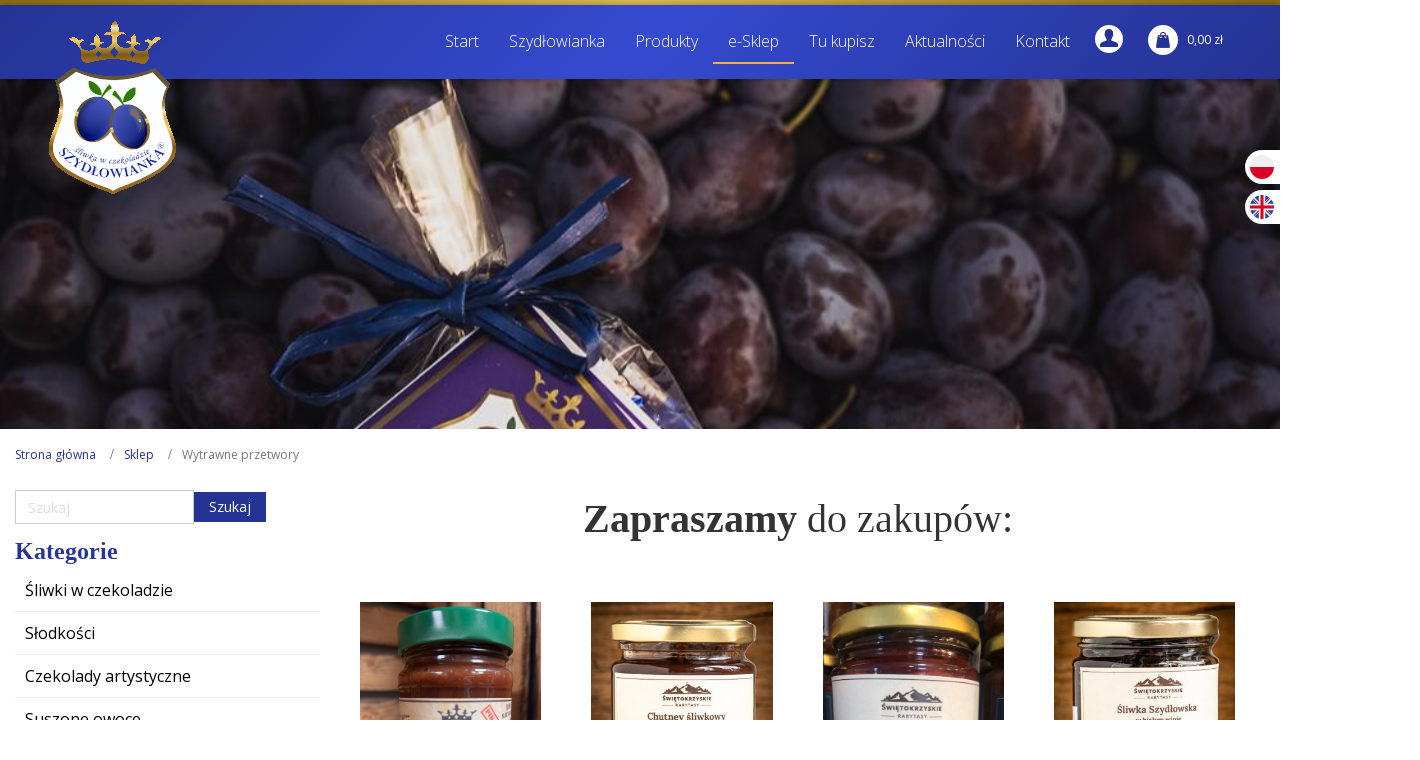

--- FILE ---
content_type: text/html; charset=UTF-8
request_url: https://stolicasliwki.pl/produkty/sklep/wytrawne-przetwory/
body_size: 148250
content:
<!DOCTYPE html>
<html dir="ltr" lang="pl-PL">
<head>
    <meta charset="UTF-8" />
    <link href="https://stolicasliwki.pl/wp-content/themes/StolicaSliwka/images/fd7f44065eac22eaf6109a4dd2abcd54_fav.ico" rel="icon" type="image/x-icon" />
    <link rel="pingback" href="https://stolicasliwki.pl/xmlrpc.php" />
    <script>
    var themeHasJQuery = !!window.jQuery;
</script>
<script src="https://stolicasliwki.pl/wp-content/themes/StolicaSliwka/jquery.js?ver=1.0.580"></script>
<script>
    window._$ = jQuery.noConflict(themeHasJQuery);
</script>
    <meta name="viewport" content="width=device-width, initial-scale=1.0">
<!--[if lte IE 9]>
<link rel="stylesheet" type="text/css" href="https://stolicasliwki.pl/wp-content/themes/StolicaSliwka/layout.ie.css" />
<script src="https://stolicasliwki.pl/wp-content/themes/StolicaSliwka/layout.ie.js"></script>
<![endif]-->
<link class="" href='//fonts.googleapis.com/css?family=Open+Sans:300,300italic,regular,italic,600,600italic,700,700italic,800,800italic|Allura:regular&subset=latin-ext' rel='stylesheet' type='text/css'>
<script src="https://stolicasliwki.pl/wp-content/themes/StolicaSliwka/layout.core.js"></script>
<script src="https://stolicasliwki.pl/wp-content/themes/StolicaSliwka/CloudZoom.js?ver=1.0.580" type="text/javascript"></script>
    
    <meta name='robots' content='index, follow, max-image-preview:large, max-snippet:-1, max-video-preview:-1' />
<!-- Added by Simplest Gallery Plugin v. 4.4 BEGIN -->
<!-- SG default gallery type is: lightbox -->
<!-- Added by FancyBox without labels BEGIN -->
<!-- Lighbox module for Simplest Gallery, v. 1.1 -->
<!-- Added by FancyBox without labels END -->
<!-- Added by Simplest Gallery Plugin END -->
<script>window._wca = window._wca || [];</script>

	<!-- This site is optimized with the Yoast SEO plugin v26.7 - https://yoast.com/wordpress/plugins/seo/ -->
	<title>Wytrawne przetwory owocowe sklep internetowy stolicasliwki.pl</title>
	<meta name="description" content="Wytrawne przetwory owocowe sklep internetowy. Oferujemy ketchup śliwkowy, chutneye śliwkowe z przyprawami oraz śliwki w winie i occie." />
	<link rel="canonical" href="https://stolicasliwki.pl/produkty/sklep/wytrawne-przetwory/" />
	<meta property="og:locale" content="pl_PL" />
	<meta property="og:type" content="article" />
	<meta property="og:title" content="Wytrawne przetwory owocowe sklep internetowy stolicasliwki.pl" />
	<meta property="og:description" content="Wytrawne przetwory owocowe sklep internetowy. Oferujemy ketchup śliwkowy, chutneye śliwkowe z przyprawami oraz śliwki w winie i occie." />
	<meta property="og:url" content="https://stolicasliwki.pl/produkty/sklep/wytrawne-przetwory/" />
	<meta property="og:site_name" content="Stolica Śliwki Szydłowianka" />
	<meta property="og:image" content="https://stolicasliwki.pl/wp-content/uploads/2022/05/Chutney-sliwkowy-3740.jpg" />
	<meta name="twitter:card" content="summary_large_image" />
	<script type="application/ld+json" class="yoast-schema-graph">{"@context":"https://schema.org","@graph":[{"@type":"CollectionPage","@id":"https://stolicasliwki.pl/produkty/sklep/wytrawne-przetwory/","url":"https://stolicasliwki.pl/produkty/sklep/wytrawne-przetwory/","name":"Wytrawne przetwory owocowe sklep internetowy stolicasliwki.pl","isPartOf":{"@id":"https://stolicasliwki.pl/#website"},"primaryImageOfPage":{"@id":"https://stolicasliwki.pl/produkty/sklep/wytrawne-przetwory/#primaryimage"},"image":{"@id":"https://stolicasliwki.pl/produkty/sklep/wytrawne-przetwory/#primaryimage"},"thumbnailUrl":"https://stolicasliwki.pl/wp-content/uploads/2025/11/KETCHUP-ZDJECIE-NOWE-PIKANTNY-rotated.jpg","description":"Wytrawne przetwory owocowe sklep internetowy. Oferujemy ketchup śliwkowy, chutneye śliwkowe z przyprawami oraz śliwki w winie i occie.","breadcrumb":{"@id":"https://stolicasliwki.pl/produkty/sklep/wytrawne-przetwory/#breadcrumb"},"inLanguage":"pl-PL"},{"@type":"ImageObject","inLanguage":"pl-PL","@id":"https://stolicasliwki.pl/produkty/sklep/wytrawne-przetwory/#primaryimage","url":"https://stolicasliwki.pl/wp-content/uploads/2025/11/KETCHUP-ZDJECIE-NOWE-PIKANTNY-rotated.jpg","contentUrl":"https://stolicasliwki.pl/wp-content/uploads/2025/11/KETCHUP-ZDJECIE-NOWE-PIKANTNY-rotated.jpg","width":480,"height":640},{"@type":"BreadcrumbList","@id":"https://stolicasliwki.pl/produkty/sklep/wytrawne-przetwory/#breadcrumb","itemListElement":[{"@type":"ListItem","position":1,"name":"Strona główna","item":"https://stolicasliwki.pl/"},{"@type":"ListItem","position":2,"name":"Sklep","item":"https://stolicasliwki.pl/produkty/sklep/"},{"@type":"ListItem","position":3,"name":"Wytrawne przetwory"}]},{"@type":"WebSite","@id":"https://stolicasliwki.pl/#website","url":"https://stolicasliwki.pl/","name":"Stolica Śliwki Szydłowianka","description":"Śliwki w czekoladzie, Czekolady, Powidła i Śliwki","publisher":{"@id":"https://stolicasliwki.pl/#organization"},"potentialAction":[{"@type":"SearchAction","target":{"@type":"EntryPoint","urlTemplate":"https://stolicasliwki.pl/?s={search_term_string}"},"query-input":{"@type":"PropertyValueSpecification","valueRequired":true,"valueName":"search_term_string"}}],"inLanguage":"pl-PL"},{"@type":"Organization","@id":"https://stolicasliwki.pl/#organization","name":"Stolica Śliwki","url":"https://stolicasliwki.pl/","logo":{"@type":"ImageObject","inLanguage":"pl-PL","@id":"https://stolicasliwki.pl/#/schema/logo/image/","url":"https://stolicasliwki.pl/wp-content/uploads/2022/03/logo-Szydlowianka.jpg","contentUrl":"https://stolicasliwki.pl/wp-content/uploads/2022/03/logo-Szydlowianka.jpg","width":770,"height":770,"caption":"Stolica Śliwki"},"image":{"@id":"https://stolicasliwki.pl/#/schema/logo/image/"}}]}</script>
	<!-- / Yoast SEO plugin. -->


<link rel='dns-prefetch' href='//stats.wp.com' />
<link rel='dns-prefetch' href='//capi-automation.s3.us-east-2.amazonaws.com' />
<link rel='dns-prefetch' href='//fonts.googleapis.com' />
<link rel="alternate" type="application/rss+xml" title="Stolica Śliwki Szydłowianka &raquo; Kanał z wpisami" href="https://stolicasliwki.pl/feed/" />
<link rel="alternate" type="application/rss+xml" title="Kanał Stolica Śliwki Szydłowianka &raquo; Wytrawne przetwory Kategoria" href="https://stolicasliwki.pl/produkty/sklep/wytrawne-przetwory/feed/" />
<style id='wp-img-auto-sizes-contain-inline-css' type='text/css'>
img:is([sizes=auto i],[sizes^="auto," i]){contain-intrinsic-size:3000px 1500px}
/*# sourceURL=wp-img-auto-sizes-contain-inline-css */
</style>
<link rel='stylesheet' id='wp-components-css' href='https://stolicasliwki.pl/wp-includes/css/dist/components/style.min.css?ver=6.9' type='text/css' media='all' />
<link rel='stylesheet' id='woocommerce-paczkomaty-inpost-blocks-integration-frontend-css' href='https://stolicasliwki.pl/wp-content/plugins/woocommerce-paczkomaty-inpost/build/point-selection-block-frontend.css?ver=1767060761' type='text/css' media='all' />
<link rel='stylesheet' id='woocommerce-paczkomaty-inpost-blocks-integration-editor-css' href='https://stolicasliwki.pl/wp-content/plugins/woocommerce-paczkomaty-inpost/build/point-selection-block.css?ver=1767060761' type='text/css' media='all' />
<style id='wp-emoji-styles-inline-css' type='text/css'>

	img.wp-smiley, img.emoji {
		display: inline !important;
		border: none !important;
		box-shadow: none !important;
		height: 1em !important;
		width: 1em !important;
		margin: 0 0.07em !important;
		vertical-align: -0.1em !important;
		background: none !important;
		padding: 0 !important;
	}
/*# sourceURL=wp-emoji-styles-inline-css */
</style>
<style id='wp-block-library-inline-css' type='text/css'>
:root{--wp-block-synced-color:#7a00df;--wp-block-synced-color--rgb:122,0,223;--wp-bound-block-color:var(--wp-block-synced-color);--wp-editor-canvas-background:#ddd;--wp-admin-theme-color:#007cba;--wp-admin-theme-color--rgb:0,124,186;--wp-admin-theme-color-darker-10:#006ba1;--wp-admin-theme-color-darker-10--rgb:0,107,160.5;--wp-admin-theme-color-darker-20:#005a87;--wp-admin-theme-color-darker-20--rgb:0,90,135;--wp-admin-border-width-focus:2px}@media (min-resolution:192dpi){:root{--wp-admin-border-width-focus:1.5px}}.wp-element-button{cursor:pointer}:root .has-very-light-gray-background-color{background-color:#eee}:root .has-very-dark-gray-background-color{background-color:#313131}:root .has-very-light-gray-color{color:#eee}:root .has-very-dark-gray-color{color:#313131}:root .has-vivid-green-cyan-to-vivid-cyan-blue-gradient-background{background:linear-gradient(135deg,#00d084,#0693e3)}:root .has-purple-crush-gradient-background{background:linear-gradient(135deg,#34e2e4,#4721fb 50%,#ab1dfe)}:root .has-hazy-dawn-gradient-background{background:linear-gradient(135deg,#faaca8,#dad0ec)}:root .has-subdued-olive-gradient-background{background:linear-gradient(135deg,#fafae1,#67a671)}:root .has-atomic-cream-gradient-background{background:linear-gradient(135deg,#fdd79a,#004a59)}:root .has-nightshade-gradient-background{background:linear-gradient(135deg,#330968,#31cdcf)}:root .has-midnight-gradient-background{background:linear-gradient(135deg,#020381,#2874fc)}:root{--wp--preset--font-size--normal:16px;--wp--preset--font-size--huge:42px}.has-regular-font-size{font-size:1em}.has-larger-font-size{font-size:2.625em}.has-normal-font-size{font-size:var(--wp--preset--font-size--normal)}.has-huge-font-size{font-size:var(--wp--preset--font-size--huge)}.has-text-align-center{text-align:center}.has-text-align-left{text-align:left}.has-text-align-right{text-align:right}.has-fit-text{white-space:nowrap!important}#end-resizable-editor-section{display:none}.aligncenter{clear:both}.items-justified-left{justify-content:flex-start}.items-justified-center{justify-content:center}.items-justified-right{justify-content:flex-end}.items-justified-space-between{justify-content:space-between}.screen-reader-text{border:0;clip-path:inset(50%);height:1px;margin:-1px;overflow:hidden;padding:0;position:absolute;width:1px;word-wrap:normal!important}.screen-reader-text:focus{background-color:#ddd;clip-path:none;color:#444;display:block;font-size:1em;height:auto;left:5px;line-height:normal;padding:15px 23px 14px;text-decoration:none;top:5px;width:auto;z-index:100000}html :where(.has-border-color){border-style:solid}html :where([style*=border-top-color]){border-top-style:solid}html :where([style*=border-right-color]){border-right-style:solid}html :where([style*=border-bottom-color]){border-bottom-style:solid}html :where([style*=border-left-color]){border-left-style:solid}html :where([style*=border-width]){border-style:solid}html :where([style*=border-top-width]){border-top-style:solid}html :where([style*=border-right-width]){border-right-style:solid}html :where([style*=border-bottom-width]){border-bottom-style:solid}html :where([style*=border-left-width]){border-left-style:solid}html :where(img[class*=wp-image-]){height:auto;max-width:100%}:where(figure){margin:0 0 1em}html :where(.is-position-sticky){--wp-admin--admin-bar--position-offset:var(--wp-admin--admin-bar--height,0px)}@media screen and (max-width:600px){html :where(.is-position-sticky){--wp-admin--admin-bar--position-offset:0px}}

/*# sourceURL=wp-block-library-inline-css */
</style><style id='global-styles-inline-css' type='text/css'>
:root{--wp--preset--aspect-ratio--square: 1;--wp--preset--aspect-ratio--4-3: 4/3;--wp--preset--aspect-ratio--3-4: 3/4;--wp--preset--aspect-ratio--3-2: 3/2;--wp--preset--aspect-ratio--2-3: 2/3;--wp--preset--aspect-ratio--16-9: 16/9;--wp--preset--aspect-ratio--9-16: 9/16;--wp--preset--color--black: #000000;--wp--preset--color--cyan-bluish-gray: #abb8c3;--wp--preset--color--white: #ffffff;--wp--preset--color--pale-pink: #f78da7;--wp--preset--color--vivid-red: #cf2e2e;--wp--preset--color--luminous-vivid-orange: #ff6900;--wp--preset--color--luminous-vivid-amber: #fcb900;--wp--preset--color--light-green-cyan: #7bdcb5;--wp--preset--color--vivid-green-cyan: #00d084;--wp--preset--color--pale-cyan-blue: #8ed1fc;--wp--preset--color--vivid-cyan-blue: #0693e3;--wp--preset--color--vivid-purple: #9b51e0;--wp--preset--gradient--vivid-cyan-blue-to-vivid-purple: linear-gradient(135deg,rgb(6,147,227) 0%,rgb(155,81,224) 100%);--wp--preset--gradient--light-green-cyan-to-vivid-green-cyan: linear-gradient(135deg,rgb(122,220,180) 0%,rgb(0,208,130) 100%);--wp--preset--gradient--luminous-vivid-amber-to-luminous-vivid-orange: linear-gradient(135deg,rgb(252,185,0) 0%,rgb(255,105,0) 100%);--wp--preset--gradient--luminous-vivid-orange-to-vivid-red: linear-gradient(135deg,rgb(255,105,0) 0%,rgb(207,46,46) 100%);--wp--preset--gradient--very-light-gray-to-cyan-bluish-gray: linear-gradient(135deg,rgb(238,238,238) 0%,rgb(169,184,195) 100%);--wp--preset--gradient--cool-to-warm-spectrum: linear-gradient(135deg,rgb(74,234,220) 0%,rgb(151,120,209) 20%,rgb(207,42,186) 40%,rgb(238,44,130) 60%,rgb(251,105,98) 80%,rgb(254,248,76) 100%);--wp--preset--gradient--blush-light-purple: linear-gradient(135deg,rgb(255,206,236) 0%,rgb(152,150,240) 100%);--wp--preset--gradient--blush-bordeaux: linear-gradient(135deg,rgb(254,205,165) 0%,rgb(254,45,45) 50%,rgb(107,0,62) 100%);--wp--preset--gradient--luminous-dusk: linear-gradient(135deg,rgb(255,203,112) 0%,rgb(199,81,192) 50%,rgb(65,88,208) 100%);--wp--preset--gradient--pale-ocean: linear-gradient(135deg,rgb(255,245,203) 0%,rgb(182,227,212) 50%,rgb(51,167,181) 100%);--wp--preset--gradient--electric-grass: linear-gradient(135deg,rgb(202,248,128) 0%,rgb(113,206,126) 100%);--wp--preset--gradient--midnight: linear-gradient(135deg,rgb(2,3,129) 0%,rgb(40,116,252) 100%);--wp--preset--font-size--small: 13px;--wp--preset--font-size--medium: 20px;--wp--preset--font-size--large: 36px;--wp--preset--font-size--x-large: 42px;--wp--preset--spacing--20: 0.44rem;--wp--preset--spacing--30: 0.67rem;--wp--preset--spacing--40: 1rem;--wp--preset--spacing--50: 1.5rem;--wp--preset--spacing--60: 2.25rem;--wp--preset--spacing--70: 3.38rem;--wp--preset--spacing--80: 5.06rem;--wp--preset--shadow--natural: 6px 6px 9px rgba(0, 0, 0, 0.2);--wp--preset--shadow--deep: 12px 12px 50px rgba(0, 0, 0, 0.4);--wp--preset--shadow--sharp: 6px 6px 0px rgba(0, 0, 0, 0.2);--wp--preset--shadow--outlined: 6px 6px 0px -3px rgb(255, 255, 255), 6px 6px rgb(0, 0, 0);--wp--preset--shadow--crisp: 6px 6px 0px rgb(0, 0, 0);}:where(.is-layout-flex){gap: 0.5em;}:where(.is-layout-grid){gap: 0.5em;}body .is-layout-flex{display: flex;}.is-layout-flex{flex-wrap: wrap;align-items: center;}.is-layout-flex > :is(*, div){margin: 0;}body .is-layout-grid{display: grid;}.is-layout-grid > :is(*, div){margin: 0;}:where(.wp-block-columns.is-layout-flex){gap: 2em;}:where(.wp-block-columns.is-layout-grid){gap: 2em;}:where(.wp-block-post-template.is-layout-flex){gap: 1.25em;}:where(.wp-block-post-template.is-layout-grid){gap: 1.25em;}.has-black-color{color: var(--wp--preset--color--black) !important;}.has-cyan-bluish-gray-color{color: var(--wp--preset--color--cyan-bluish-gray) !important;}.has-white-color{color: var(--wp--preset--color--white) !important;}.has-pale-pink-color{color: var(--wp--preset--color--pale-pink) !important;}.has-vivid-red-color{color: var(--wp--preset--color--vivid-red) !important;}.has-luminous-vivid-orange-color{color: var(--wp--preset--color--luminous-vivid-orange) !important;}.has-luminous-vivid-amber-color{color: var(--wp--preset--color--luminous-vivid-amber) !important;}.has-light-green-cyan-color{color: var(--wp--preset--color--light-green-cyan) !important;}.has-vivid-green-cyan-color{color: var(--wp--preset--color--vivid-green-cyan) !important;}.has-pale-cyan-blue-color{color: var(--wp--preset--color--pale-cyan-blue) !important;}.has-vivid-cyan-blue-color{color: var(--wp--preset--color--vivid-cyan-blue) !important;}.has-vivid-purple-color{color: var(--wp--preset--color--vivid-purple) !important;}.has-black-background-color{background-color: var(--wp--preset--color--black) !important;}.has-cyan-bluish-gray-background-color{background-color: var(--wp--preset--color--cyan-bluish-gray) !important;}.has-white-background-color{background-color: var(--wp--preset--color--white) !important;}.has-pale-pink-background-color{background-color: var(--wp--preset--color--pale-pink) !important;}.has-vivid-red-background-color{background-color: var(--wp--preset--color--vivid-red) !important;}.has-luminous-vivid-orange-background-color{background-color: var(--wp--preset--color--luminous-vivid-orange) !important;}.has-luminous-vivid-amber-background-color{background-color: var(--wp--preset--color--luminous-vivid-amber) !important;}.has-light-green-cyan-background-color{background-color: var(--wp--preset--color--light-green-cyan) !important;}.has-vivid-green-cyan-background-color{background-color: var(--wp--preset--color--vivid-green-cyan) !important;}.has-pale-cyan-blue-background-color{background-color: var(--wp--preset--color--pale-cyan-blue) !important;}.has-vivid-cyan-blue-background-color{background-color: var(--wp--preset--color--vivid-cyan-blue) !important;}.has-vivid-purple-background-color{background-color: var(--wp--preset--color--vivid-purple) !important;}.has-black-border-color{border-color: var(--wp--preset--color--black) !important;}.has-cyan-bluish-gray-border-color{border-color: var(--wp--preset--color--cyan-bluish-gray) !important;}.has-white-border-color{border-color: var(--wp--preset--color--white) !important;}.has-pale-pink-border-color{border-color: var(--wp--preset--color--pale-pink) !important;}.has-vivid-red-border-color{border-color: var(--wp--preset--color--vivid-red) !important;}.has-luminous-vivid-orange-border-color{border-color: var(--wp--preset--color--luminous-vivid-orange) !important;}.has-luminous-vivid-amber-border-color{border-color: var(--wp--preset--color--luminous-vivid-amber) !important;}.has-light-green-cyan-border-color{border-color: var(--wp--preset--color--light-green-cyan) !important;}.has-vivid-green-cyan-border-color{border-color: var(--wp--preset--color--vivid-green-cyan) !important;}.has-pale-cyan-blue-border-color{border-color: var(--wp--preset--color--pale-cyan-blue) !important;}.has-vivid-cyan-blue-border-color{border-color: var(--wp--preset--color--vivid-cyan-blue) !important;}.has-vivid-purple-border-color{border-color: var(--wp--preset--color--vivid-purple) !important;}.has-vivid-cyan-blue-to-vivid-purple-gradient-background{background: var(--wp--preset--gradient--vivid-cyan-blue-to-vivid-purple) !important;}.has-light-green-cyan-to-vivid-green-cyan-gradient-background{background: var(--wp--preset--gradient--light-green-cyan-to-vivid-green-cyan) !important;}.has-luminous-vivid-amber-to-luminous-vivid-orange-gradient-background{background: var(--wp--preset--gradient--luminous-vivid-amber-to-luminous-vivid-orange) !important;}.has-luminous-vivid-orange-to-vivid-red-gradient-background{background: var(--wp--preset--gradient--luminous-vivid-orange-to-vivid-red) !important;}.has-very-light-gray-to-cyan-bluish-gray-gradient-background{background: var(--wp--preset--gradient--very-light-gray-to-cyan-bluish-gray) !important;}.has-cool-to-warm-spectrum-gradient-background{background: var(--wp--preset--gradient--cool-to-warm-spectrum) !important;}.has-blush-light-purple-gradient-background{background: var(--wp--preset--gradient--blush-light-purple) !important;}.has-blush-bordeaux-gradient-background{background: var(--wp--preset--gradient--blush-bordeaux) !important;}.has-luminous-dusk-gradient-background{background: var(--wp--preset--gradient--luminous-dusk) !important;}.has-pale-ocean-gradient-background{background: var(--wp--preset--gradient--pale-ocean) !important;}.has-electric-grass-gradient-background{background: var(--wp--preset--gradient--electric-grass) !important;}.has-midnight-gradient-background{background: var(--wp--preset--gradient--midnight) !important;}.has-small-font-size{font-size: var(--wp--preset--font-size--small) !important;}.has-medium-font-size{font-size: var(--wp--preset--font-size--medium) !important;}.has-large-font-size{font-size: var(--wp--preset--font-size--large) !important;}.has-x-large-font-size{font-size: var(--wp--preset--font-size--x-large) !important;}
/*# sourceURL=global-styles-inline-css */
</style>

<style id='classic-theme-styles-inline-css' type='text/css'>
/*! This file is auto-generated */
.wp-block-button__link{color:#fff;background-color:#32373c;border-radius:9999px;box-shadow:none;text-decoration:none;padding:calc(.667em + 2px) calc(1.333em + 2px);font-size:1.125em}.wp-block-file__button{background:#32373c;color:#fff;text-decoration:none}
/*# sourceURL=/wp-includes/css/classic-themes.min.css */
</style>
<link rel='stylesheet' id='contact-form-7-css' href='https://stolicasliwki.pl/wp-content/plugins/contact-form-7/includes/css/styles.css?ver=6.1.4' type='text/css' media='all' />
<link rel='stylesheet' id='woocommerce-layout-css' href='https://stolicasliwki.pl/wp-content/plugins/woocommerce/assets/css/woocommerce-layout.css?ver=10.4.3' type='text/css' media='all' />
<style id='woocommerce-layout-inline-css' type='text/css'>

	.infinite-scroll .woocommerce-pagination {
		display: none;
	}
/*# sourceURL=woocommerce-layout-inline-css */
</style>
<link rel='stylesheet' id='woocommerce-smallscreen-css' href='https://stolicasliwki.pl/wp-content/plugins/woocommerce/assets/css/woocommerce-smallscreen.css?ver=10.4.3' type='text/css' media='only screen and (max-width: 768px)' />
<link rel='stylesheet' id='woocommerce-general-css' href='https://stolicasliwki.pl/wp-content/plugins/woocommerce/assets/css/woocommerce.css?ver=10.4.3' type='text/css' media='all' />
<style id='woocommerce-inline-inline-css' type='text/css'>
.woocommerce form .form-row .required { visibility: visible; }
/*# sourceURL=woocommerce-inline-inline-css */
</style>
<link rel='stylesheet' id='dflip-style-css' href='https://stolicasliwki.pl/wp-content/plugins/3d-flipbook-dflip-lite/assets/css/dflip.min.css?ver=2.4.20' type='text/css' media='all' />
<link rel='stylesheet' id='payu-gateway-css' href='https://stolicasliwki.pl/wp-content/plugins/woo-payu-payment-gateway/assets/css/payu-gateway.css?ver=2.9.0' type='text/css' media='all' />
<link rel='stylesheet' id='tplis-cl-googlefonts-css' href='//fonts.googleapis.com/css?family=Open+Sans:400,600&#038;subset=latin,latin-ext' type='text/css' media='all' />
<link rel='stylesheet' id='theme-bootstrap-css' href='//stolicasliwki.pl/wp-content/themes/StolicaSliwka/bootstrap.css?ver=1.0.580' type='text/css' media='all' />
<link rel='stylesheet' id='theme-style-css' href='//stolicasliwki.pl/wp-content/themes/StolicaSliwka/style.css?ver=1.0.580' type='text/css' media='all' />
<link rel='stylesheet' id='fancybox-css' href='https://stolicasliwki.pl/wp-content/plugins/simplest-gallery/fancybox/jquery.fancybox-1.3.4.css?ver=6.9' type='text/css' media='all' />
<script type="text/javascript" src="https://stolicasliwki.pl/wp-content/plugins/simplest-gallery/lib/jquery-1.10.2.min.js?ver=1.10.2" id="jquery-js"></script>
<script type="text/javascript" id="wc-jquery-blockui-js-extra">
/* <![CDATA[ */
var wc_jquery_blockui_params = {"i18n_required_rating_text":"Prosz\u0119 wybra\u0107 ocen\u0119","i18n_required_comment_text":"Please type a comment","review_rating_required":"yes"};
//# sourceURL=wc-jquery-blockui-js-extra
/* ]]> */
</script>
<script type="text/javascript" src="https://stolicasliwki.pl/wp-content/plugins/woocommerce/assets/js/jquery-blockui/jquery.blockUI.min.js?ver=2.7.0-wc.10.4.3" id="wc-jquery-blockui-js" defer="defer" data-wp-strategy="defer"></script>
<script type="text/javascript" id="wc-add-to-cart-js-extra">
/* <![CDATA[ */
var wc_add_to_cart_params = {"ajax_url":"/wp-admin/admin-ajax.php","wc_ajax_url":"/?wc-ajax=%%endpoint%%","i18n_view_cart":"Zobacz koszyk","cart_url":"https://stolicasliwki.pl/koszyk/","is_cart":"","cart_redirect_after_add":"no","i18n_required_rating_text":"Prosz\u0119 wybra\u0107 ocen\u0119","i18n_required_comment_text":"Please type a comment","review_rating_required":"yes"};
//# sourceURL=wc-add-to-cart-js-extra
/* ]]> */
</script>
<script type="text/javascript" src="https://stolicasliwki.pl/wp-content/plugins/woocommerce/assets/js/frontend/add-to-cart.min.js?ver=10.4.3" id="wc-add-to-cart-js" defer="defer" data-wp-strategy="defer"></script>
<script type="text/javascript" id="wc-js-cookie-js-extra">
/* <![CDATA[ */
var wc_js_cookie_params = {"i18n_required_rating_text":"Prosz\u0119 wybra\u0107 ocen\u0119","i18n_required_comment_text":"Please type a comment","review_rating_required":"yes"};
//# sourceURL=wc-js-cookie-js-extra
/* ]]> */
</script>
<script type="text/javascript" src="https://stolicasliwki.pl/wp-content/plugins/woocommerce/assets/js/js-cookie/js.cookie.min.js?ver=2.1.4-wc.10.4.3" id="wc-js-cookie-js" defer="defer" data-wp-strategy="defer"></script>
<script type="text/javascript" id="woocommerce-js-extra">
/* <![CDATA[ */
var woocommerce_params = {"ajax_url":"/wp-admin/admin-ajax.php","wc_ajax_url":"/?wc-ajax=%%endpoint%%","i18n_password_show":"Poka\u017c has\u0142o","i18n_password_hide":"Ukryj has\u0142o","i18n_required_rating_text":"Prosz\u0119 wybra\u0107 ocen\u0119","i18n_required_comment_text":"Please type a comment","review_rating_required":"yes"};
//# sourceURL=woocommerce-js-extra
/* ]]> */
</script>
<script type="text/javascript" src="https://stolicasliwki.pl/wp-content/plugins/woocommerce/assets/js/frontend/woocommerce.min.js?ver=10.4.3" id="woocommerce-js" defer="defer" data-wp-strategy="defer"></script>
<script type="text/javascript" src="https://stats.wp.com/s-202603.js" id="woocommerce-analytics-js" defer="defer" data-wp-strategy="defer"></script>
<script type="text/javascript" src="//stolicasliwki.pl/wp-content/themes/StolicaSliwka/bootstrap.min.js?ver=1.0.580" id="theme-bootstrap-js"></script>
<script type="text/javascript" src="//stolicasliwki.pl/wp-content/themes/StolicaSliwka/script.js?ver=1.0.580" id="theme-script-js"></script>
<script type="text/javascript" src="https://stolicasliwki.pl/wp-content/plugins/simplest-gallery/lib/jquery-migrate-1.2.1.min.js?ver=1.2.1" id="jquery-migrate-js"></script>
<script type="text/javascript" src="https://stolicasliwki.pl/wp-content/plugins/simplest-gallery/lib/jquery.mousewheel-3.0.6.pack.js?ver=3.0.6" id="jquery.mousewheel-js"></script>
<script type="text/javascript" src="https://stolicasliwki.pl/wp-content/plugins/simplest-gallery/fancybox/jquery.fancybox-1.3.4.js?ver=1.3.4" id="fancybox-js"></script>
<link rel="https://api.w.org/" href="https://stolicasliwki.pl/wp-json/" /><link rel="alternate" title="JSON" type="application/json" href="https://stolicasliwki.pl/wp-json/wp/v2/product_cat/45" /><link rel="EditURI" type="application/rsd+xml" title="RSD" href="https://stolicasliwki.pl/xmlrpc.php?rsd" />
            <style>
                :root {
                    --age-checker-background-blur: 6px;
                    --age-checker-modal-background-color: #ffffff;
                    --age-checker-background-color: #ffffff;
                    --age-checker-background-image: url(  );
                    --age-checker-text-color: #000000;
                }
            </style>
			   <script type="text/javascript">
   var _gaq = _gaq || [];
   _gaq.push(['_setAccount', 'UA-181016538-1']);
   _gaq.push(['_trackPageview']);
   (function() {
   var ga = document.createElement('script'); ga.type = 'text/javascript'; ga.async = true;
   ga.src = ('https:' == document.location.protocol ? 'https://ssl' : 'http://www') + '.google-analytics.com/ga.js';
   var s = document.getElementsByTagName('script')[0]; s.parentNode.insertBefore(ga, s);
   })();
   </script>
<!-- HFCM by 99 Robots - Snippet # 1: GA -->
<!-- Global site tag (gtag.js) - Google Analytics -->
<script async src="https://www.googletagmanager.com/gtag/js?id=UA-157393857-1"></script>
<script>
  window.dataLayer = window.dataLayer || [];
  function gtag(){dataLayer.push(arguments);}
  gtag('js', new Date());

  gtag('config', 'UA-157393857-1');
</script>

<!-- /end HFCM by 99 Robots -->
	<style>img#wpstats{display:none}</style>
		<link rel='header_link' href='https://stolicasliwki.pl/' />    <script>
        jQuery(function ($) {
            $('.woocommerce_error, .woocommerce-error').each(function() {
                $(this).removeClass('woocommerce_error').removeClass('woocommerce-error').addClass(' bd-errormessage-1 alert alert-danger').append('<button type=\"button\" class=\"close\" data-dismiss=\"alert\">&times;</button>'); // 
            });
        });
    </script>
    <script>
        jQuery(function ($) {
            $('.woocommerce_message, .woocommerce-message').each(function() {
                $(this).removeClass('woocommerce_message').removeClass('woocommerce-message').addClass(' bd-successmessage-1 alert alert-success').append('<button type=\"button\" class=\"close\" data-dismiss=\"alert\">&times;</button>'); // 
            });
        });
    </script>
    <script>
        jQuery(function ($) {
            $('.woocommerce_info, .woocommerce-info').each(function() {
                $(this).removeClass('woocommerce_info').removeClass('woocommerce-info').addClass(' bd-informationmessage-1 alert alert-info').append('<button type=\"button\" class=\"close\" data-dismiss=\"alert\">&times;</button>'); // 
            });
        });
    </script>
<script>window.wpJQuery = window.jQuery;</script>	<noscript><style>.woocommerce-product-gallery{ opacity: 1 !important; }</style></noscript>
	<style type="text/css">.tplis-cl-cookies:after{content:'';clear:both;display:block}.tplis-cl-cookies{background-color:rgba(255,255,255,1.00);position:fixed;font-family:"Open Sans",sans-serif;bottom:0;border-top:1px solid #3B3939;width:100%;z-index:9000;margin:0;overflow:hidden;border-color:#3B3939;border-width:1px}.tplis-cl-cookies-head h4{border-right-color:#333}.tplis-cl-cookies-buttons:after{clear:both:content:"";display:block}.tplis-cl-cookies-text *{color:#333}.tplis-cl-button-accept,.tplis-cl-button-accept:hover,.tplis-cl-button-accept:focus,.tplis-cl-button-accept:active{background-color:#1D1D1D;color:#FFF}.tplis-cl-button-accept svg{fill:#FFF}.tplis-cl-button-refuse,.tplis-cl-button-refuse:hover{background-color:#3B3939;color:#FFF}.tplis-cl-button-refuse svg{fill:#FFF}.tplis-cl-cookies-text a{font-weight:bold;-webkit-transition:all 250ms ease-in-out;-moz-transition:all 250ms ease-in-out;-ms-transition:all 250ms ease-in-out;-o-transition:all 250ms ease-in-out;transition:all 250ms ease-in-out;border-bottom:1px solid #333}.tplis-cl-cookies-text a:hover,.tplis-cl-cookies-text a:focus,.tplis-cl-cookies-text a:active{color:#333;opacity:.6}.tplis-cl-cookies{display:flex;padding:10px 15px;justify-content:space-between;align-items:center}.tplis-cl-cookies-text{display:flex;width:100%}.tplis-cl-cookies h4{text-transform:uppercase;letter-spacing:5px;font-size:12pt}.tplis-cl-cookies p{font-size:8pt;padding-bottom:20px;line-height:150%}.tplis-cl-cookies a{text-decoration:none;font-weight:700}.tplis-cl-cookies-head h4{font-weight:700;padding:20px 30px 20px 15px;border-right:1px solid}.tplis-cl-cookies-content-text{margin:0 20px 0 35px;padding:0;font-weight:400;max-width:678px;display:flex;align-items:center}.tplis-cl-cookies .tplis-cl-cookies-content-text *{margin:0;padding:0}.tplis-cl-cookies-buttons{text-align:center;display:flex;justify-content:flex-end;max-width:500px}.tplis-cl-is-btn-refuse .tplis-cl-cookies-buttons{width:100%}.tplis-cl-button{padding:30px 10px 10px 8px;font-weight:400;padding:15px;display:block;text-transform:uppercase;letter-spacing:3px;margin:0 20px 0 20px;-webkit-transition:all .1s ease-out;-moz-transition:all .1s ease-out;transition:all .1s ease-out;font-size:8pt;align-self:center}.tplis-cl-button:hover{-ms-transform:scale(1.04);-webkit-transform:scale(1.04);transform:scale(1.04)}@media only screen and (max-width:998px){.tplis-cl-cookies{flex-direction:column}.tplis-cl-cookies-buttons{max-width:none;justify-content:center;margin-top:10px}.tplis-cl-button{width:100%;padding:8px 15px;margin:0}.tplis-cl-cookies-buttons{width:100%}.tplis-cl-is-btn-refuse .tplis-cl-button.tplis-cl-button-accept{margin-right:10px}.tplis-cl-is-btn-refuse .tplis-cl-button.tplis-cl-button-refuse{margin-left:10px}}@media only screen and (max-width:768px){.tplis-cl-cookies-head{display:none}.tplis-cl-cookies-content-text{margin:0}}</style>			<script  type="text/javascript">
				!function(f,b,e,v,n,t,s){if(f.fbq)return;n=f.fbq=function(){n.callMethod?
					n.callMethod.apply(n,arguments):n.queue.push(arguments)};if(!f._fbq)f._fbq=n;
					n.push=n;n.loaded=!0;n.version='2.0';n.queue=[];t=b.createElement(e);t.async=!0;
					t.src=v;s=b.getElementsByTagName(e)[0];s.parentNode.insertBefore(t,s)}(window,
					document,'script','https://connect.facebook.net/en_US/fbevents.js');
			</script>
			<!-- WooCommerce Facebook Integration Begin -->
			<script  type="text/javascript">

				fbq('init', '575123115950428', {}, {
    "agent": "woocommerce_0-10.4.3-3.5.15"
});

				document.addEventListener( 'DOMContentLoaded', function() {
					// Insert placeholder for events injected when a product is added to the cart through AJAX.
					document.body.insertAdjacentHTML( 'beforeend', '<div class=\"wc-facebook-pixel-event-placeholder\"></div>' );
				}, false );

			</script>
			<!-- WooCommerce Facebook Integration End -->
					<style type="text/css" id="wp-custom-css">
			.bd-toplevel-item:not(.bd-megamenu) .bd-menu-34 .bd-menuitem-32 > a, .bd-toplevel-item:not(.bd-megamenu) .bd-menu-34 .bd-menuitem-32 > a:link, .bd-toplevel-item:not(.bd-megamenu) .bd-menu-34 .bd-menuitem-32 > a:visited {
    color: #000000;
    text-decoration: none;
    padding: 7px 10px;
    display: block;
    white-space: nowrap;
	font-size: 16px;
	}

.bd-toplevel-item:not(.bd-megamenu) .bd-menu-34 .bd-menuitem-32:not(.active) > a.hover:not(.active), .bd-toplevel-item:not(.bd-megamenu) .bd-menu-34 .bd-menuitem-32:not(.active) > a:hover:not(.active), .bd-toplevel-item:not(.bd-megamenu) .bd-menu-34 .bd-menuitem-32:not(.active) > a:focus:not(.active), .bd-toplevel-item:not(.bd-megamenu) .bd-menu-34 .bd-menuitem-32:hover:not(.active) > a:not(.active) {
    color: #ffffff;
    text-decoration: none;
    background-color: #3d43b9;
    background-image: none;
}

.bd-block .bd-blockheader h4 {
    line-height: 25.71428572px;
    font-weight: bold;
    margin-bottom: 5px;
    color: #27359a;
    font-size: 24px;
    text-transform: none;
}

.bd-menu-23.nav-pills .bd-menuitem-23:not(.bd-mega-item) > a, .bd-menu-23.nav-pills .bd-menuitem-23:not(.bd-mega-item) > a:link, .bd-menu-23.nav-pills .bd-menuitem-23:not(.bd-mega-item) > a:visited {
    color: #000000;
    padding: 10px;
    border-radius: 0px;
    display: block;
    white-space: nowrap;
    font-size: 16px;
    border-bottom: 1px solid #ededed;
}

.bd-menu-23.nav-pills .bd-menuitem-23:not(.bd-mega-item):not(.active) > a.hover:not(.active), .bd-menu-23.nav-pills .bd-menuitem-23:not(.bd-mega-item):not(.active) > a:hover:not(.active), .bd-menu-23.nav-pills .bd-menuitem-23:not(.bd-mega-item):not(.active) > a:focus:not(.active), .bd-menu-23.nav-pills .bd-menuitem-23:not(.bd-mega-item):hover:not(.active) > a:not(.active) {
    color: #ffffff;
    text-decoration: none;
    background-color: #28379c;
    background-image: none;
}


.bd-menu-24 .bd-menuitem-24:not(.bd-mega-item) > a, .bd-menu-24 .bd-menuitem-24:not(.bd-mega-item) > a:link, .bd-menu-24 .bd-menuitem-24:not(.bd-mega-item) > a:visited {
    color: #000000 !important;
    padding: 10px 10px 10px 10px;
    display: block;
    white-space: nowrap;
    font-size: 16px;
}

.age-checker__restriction-block {
    -webkit-box-shadow: 8px 13px 97px -2px rgb(66 68 90) !important;
    -moz-box-shadow: 8px 13px 97px -2px rgba(66, 68, 90, 1) !important;
    box-shadow: 8px 13px 97px -2px rgb(66 68 90) !important;
}

button.button.age-checker__cancel-button {
    background: red !important;
    color: #fff !important;
}

button.button.age-checker__confirm-button.button-primary {
    background: #00762f !important;
    color: #fff !important;
}

button.button.age-checker__confirm-button.button-primary:hover,
button.button.age-checker__cancel-button:hover{
	background: #333 !important;
}
@media only screen and (max-width: 768px) {
.bd-primarywidgetarea-2 {
    display: none;
}
}

.bd-textblock-4a {
  line-height: 102.85714289px;
  font-size: 69px;
  font-family: Allura, cursive;
  color: #ffffff;
}
@media (max-width: 1199px) {
  .bd-textblock-4a {
    line-height: 81.42857145px;
    font-size: 57px;
  }
}

.bd-categorydesc-6{
	text-align: justify;
}

.bd-categorydesc-6 h1{
	font-size: 24px;
	margin-top: 7px;
	margin-bottom: 7px;
	line-height: 170%;
	font-weight: bold;
	text-align: center;
}

.bd-categorydesc-6 h2{
	font-size: 20px;
	margin-top: 7px;
	margin-bottom: 7px;
	line-height: 170%;
	font-weight: bold;
	text-align: center;
}

.bd-categorydesc-6 h3{
	font-size: 18px;
	margin-top: 5px;
	margin-bottom: 5px;
		text-align: center;
}		</style>
		    
<link rel='stylesheet' id='wc-blocks-style-css' href='https://stolicasliwki.pl/wp-content/plugins/woocommerce/assets/client/blocks/wc-blocks.css?ver=wc-10.4.3' type='text/css' media='all' />
</head>
<body class="archive tax-product_cat term-wytrawne-przetwory term-45 wp-custom-logo wp-theme-StolicaSliwka  hfeed bootstrap bd-body-3 bd-pagebackground bd-margins theme-StolicaSliwka woocommerce woocommerce-page woocommerce-no-js">
<header class=" bd-headerarea-1 bd-margins">
        <div class=" bd-layoutbox-19 bd-no-margins clearfix">
    <div class="bd-container-inner">
        <a class="bd-imagelink-4 bd-no-margins  bd-own-margins "  href="https://stolicasliwki.pl/">
<img class=" bd-imagestyles" src="https://stolicasliwki.pl/wp-content/themes/StolicaSliwka/images/543c2b82e56196132acb5ab129ea5977_polski.svg"
 alt="Polski / Polish">
</a>
	
		<p class=" bd-textblock-9 bd-content-element">
    <a href="https://stolicasliwki.pl/"><b>
    Polski</b> / Polish</a></p>
    </div>
</div>
	
		<div class=" bd-layoutbox-31 bd-no-margins clearfix">
    <div class="bd-container-inner">
        <a class="bd-imagelink-15 bd-no-margins  bd-own-margins "  href="https://pluminchocolate.com/">
<img class=" bd-imagestyles" src="https://stolicasliwki.pl/wp-content/themes/StolicaSliwka/images/424e68203feb839d7fd49bdaa9700eba_english.svg"
 alt="English / Angielski">
</a>
	
		<p class=" bd-textblock-22 bd-content-element">
    <a href="https://pluminchocolate.com/" style=""><b>English </b>/<b> </b>Angielski</a></p>
    </div>
</div>
	
		<section class=" bd-section-5 bd-tagstyles" id="section5" data-section-title="Section">
    <div class="bd-container-inner bd-margins clearfix">
        
    </div>
</section>
	
		<div data-affix
     data-offset=""
     data-fix-at-screen="top"
     data-clip-at-control="top"
     
 data-enable-lg
     
 data-enable-md
     
 data-enable-sm
     
     class=" bd-affix-1 bd-no-margins bd-margins "><section class=" bd-section-3 bd-tagstyles " id="section3" data-section-title="">
    <div class="bd-container-inner bd-margins clearfix">
        <div class=" bd-layoutbox-7 bd-no-margins clearfix">
    <div class="bd-container-inner">
        
<a class=" bd-logo-2" href="https://stolicasliwki.pl/">
<img class=" bd-imagestyles" src="https://stolicasliwki.pl/wp-content/themes/StolicaSliwka/images/1b18124b9761b78647832b1afa28cc70_logoszydlowianka.png" alt="Stolica Śliwki Szydłowianka">
</a>
	
		<div class=" bd-layoutbox-44 hidden-md hidden-lg bd-no-margins clearfix">
    <div class="bd-container-inner">
        <a class="bd-iconlink-5 bd-own-margins bd-iconlink " href="/moje-konto/edit-account/">
    <span class="bd-icon-94 bd-icon "></span>
</a>
	
		
<div class=" bd-cartlink-5">
    
    <div class=" bd-horizontalmenu-5 clearfix">
        <div class="bd-container-inner">
            
            <ul class=" bd-menu-16 nav nav-pills navbar-left">
                <li class=" bd-menuitem-45">
                    <a href="https://stolicasliwki.pl/koszyk/">
                        
                        
                            <div class=" bd-pricetext-22">
    
        <span class=" bd-container-133 bd-tagstyles">
            <span class="woocommerce-Price-amount amount"><bdi>0,00&nbsp;<span class="woocommerce-Price-currencySymbol">&#122;&#322;</span></bdi></span>        </span>
</div>
                    </a>
                                    </li>
            </ul>
            
        </div>
    </div>
    
</div>

    </div>
</div>
    </div>
</div>
	
		<div class=" bd-layoutbox-3 bd-no-margins clearfix">
    <div class="bd-container-inner">
        <div class=" bd-layoutbox-40 hidden-sm hidden-xs bd-no-margins clearfix">
    <div class="bd-container-inner">
        <a class="bd-iconlink-2 bd-own-margins bd-iconlink " href="/moje-konto/edit-account/">
    <span class="bd-icon-81 bd-icon "></span>
</a>
	
		
<div class=" bd-cartlink-2">
    
    <div class=" bd-horizontalmenu-3 clearfix">
        <div class="bd-container-inner">
            
            <ul class=" bd-menu-9 nav nav-pills navbar-left">
                <li class=" bd-menuitem-30">
                    <a href="https://stolicasliwki.pl/koszyk/">
                        
                        
                            <div class=" bd-pricetext-16">
    
        <span class=" bd-container-127 bd-tagstyles">
            <span class="woocommerce-Price-amount amount"><bdi>0,00&nbsp;<span class="woocommerce-Price-currencySymbol">&#122;&#322;</span></bdi></span>        </span>
</div>
                    </a>
                                    </li>
            </ul>
            
        </div>
    </div>
    
</div>

    </div>
</div>
	
		    
    <nav class=" bd-hmenu-1"  data-responsive-menu="true" data-responsive-levels="expand on click" data-responsive-type="offcanvas-shifted" data-offcanvas-delay="0ms" data-offcanvas-duration="700ms" data-offcanvas-timing-function="ease">
        
            <div class=" bd-menuoverlay-16 bd-menu-overlay"></div>
            <div class=" bd-responsivemenu-11 collapse-button">
    <div class="bd-container-inner">
        <div class="bd-menuitem-4 ">
            <a  data-toggle="collapse"
                data-target=".bd-hmenu-1 .collapse-button + .navbar-collapse"
                href="#" onclick="return false;">
                    <span>Menu</span>
            </a>
        </div>
    </div>
</div>
            <div class="navbar-collapse collapse width">
        
        <div class=" bd-horizontalmenu-58 clearfix">
            <div class="bd-container-inner">
            
            
<ul class=" bd-menu-51 nav nav-pills navbar-right">
    <li class=" bd-menuitem-31 bd-toplevel-item ">
    <a class=" "  href="https://stolicasliwki.pl/">
        <span>
            Start        </span>
    </a>    </li>
    
<li class=" bd-menuitem-31 bd-toplevel-item ">
    <a class=" "  href="https://stolicasliwki.pl/szydlowianka/">
        <span>
            Szydłowianka        </span>
    </a>    </li>
    
<li class=" bd-menuitem-31 bd-toplevel-item ">
    <a class=" "  href="https://stolicasliwki.pl/oferowane-produktu/">
        <span>
            Produkty        </span>
    </a>    </li>
    
<li class=" bd-menuitem-31 bd-toplevel-item  bd-submenu-icon-only">
    <a class=" active"  href="https://stolicasliwki.pl/sklep/">
        <span>
            e-Sklep        </span>
    </a>    
    <div class="bd-menu-34-popup ">
            <ul class="bd-menu-34 bd-no-margins   active">
        
            <li class=" bd-menuitem-32  bd-sub-item">
    
            <a class=" "  href="https://stolicasliwki.pl/produkty/sklep/sliwki-w-czekoladzie/">
                <span>
                    Śliwki w czekoladzie                </span>
            </a>
            </li>
    
    
    
            <li class=" bd-menuitem-32  bd-sub-item">
    
            <a class=" "  href="https://stolicasliwki.pl/produkty/sklep/slodkosci/">
                <span>
                    Słodkości                </span>
            </a>
            </li>
    
    
    
            <li class=" bd-menuitem-32  bd-sub-item">
    
            <a class=" "  href="https://stolicasliwki.pl/produkty/sklep/czekolady-artystyczne/">
                <span>
                    Czekolady artystyczne                </span>
            </a>
            </li>
    
    
    
            <li class=" bd-menuitem-32  bd-sub-item">
    
            <a class=" "  href="https://stolicasliwki.pl/produkty/sklep/suszone-owoce/">
                <span>
                    Suszone owoce                </span>
            </a>
            </li>
    
    
    
            <li class=" bd-menuitem-32  bd-submenu-icon-only bd-sub-item">
    
            <a class=" "  href="https://stolicasliwki.pl/produkty/sklep/konfitury-powidla-miody/">
                <span>
                    Konfitury, powidła, miody                </span>
            </a>
    
    <div class="bd-menu-34-popup ">
            <ul class="bd-menu-34 bd-no-margins  ">
        
            <li class=" bd-menuitem-32  bd-sub-item">
    
            <a class=" "  href="https://stolicasliwki.pl/produkty/sklep/konfitury-powidla-miody/z-cukrem/">
                <span>
                    z cukrem                </span>
            </a>
            </li>
    
    
    
            <li class=" bd-menuitem-32  bd-sub-item">
    
            <a class=" "  href="https://stolicasliwki.pl/produkty/sklep/konfitury-powidla-miody/bez-cukru/">
                <span>
                    bez cukru                </span>
            </a>
            </li>
    
    
    
            <li class=" bd-menuitem-32  bd-sub-item">
    
            <a class=" "  href="https://stolicasliwki.pl/produkty/sklep/konfitury-powidla-miody/miody-naturalne/">
                <span>
                    miody naturalne                </span>
            </a>
            </li>
    
    
            </ul>
        </div>
    
            </li>
    
    
    
            <li class=" bd-menuitem-32  bd-sub-item">
    
            <a class=" "  href="https://stolicasliwki.pl/produkty/sklep/napoje-i-przeciery-owocowe/">
                <span>
                    Napoje i przeciery owocowe                </span>
            </a>
            </li>
    
    
    
            <li class=" bd-menuitem-32  bd-sub-item">
    
            <a class=" active"  href="https://stolicasliwki.pl/produkty/sklep/wytrawne-przetwory/">
                <span>
                    Wytrawne przetwory                </span>
            </a>
            </li>
    
    
    
            <li class=" bd-menuitem-32  bd-sub-item">
    
            <a class=" "  href="https://stolicasliwki.pl/produkty/sklep/herbaty/">
                <span>
                    Herbaty                </span>
            </a>
            </li>
    
    
    
            <li class=" bd-menuitem-32  bd-sub-item">
    
            <a class=" "  href="https://stolicasliwki.pl/produkty/sklep/kawy/">
                <span>
                    Kawy                </span>
            </a>
            </li>
    
    
    
            <li class=" bd-menuitem-32  bd-sub-item">
    
            <a class=" "  href="https://stolicasliwki.pl/produkty/sklep/alkohole/">
                <span>
                    Alkohole                </span>
            </a>
            </li>
    
    
    
            <li class=" bd-menuitem-32  bd-sub-item">
    
            <a class=" "  href="https://stolicasliwki.pl/produkty/sklep/zestawy-prezentowe/">
                <span>
                    Zestawy prezentowe                </span>
            </a>
            </li>
    
    
    
            <li class=" bd-menuitem-32  bd-sub-item">
    
            <a class=" "  href="https://stolicasliwki.pl/produkty/sklep/kosmetyki-naturalne/">
                <span>
                    Kosmetyki naturalne                </span>
            </a>
            </li>
    
    
    
            <li class=" bd-menuitem-32  bd-sub-item">
    
            <a class=" "  href="https://stolicasliwki.pl/produkty/sklep/pamiatki-z-szydlowa-i-dekoracje/">
                <span>
                    Pamiątki z Szydłowa i dekoracje                </span>
            </a>
            </li>
    
    
            </ul>
        </div>
    
    </li>
    
<li class=" bd-menuitem-31 bd-toplevel-item ">
    <a class=" "  href="https://stolicasliwki.pl/produkty/">
        <span>
            Tu kupisz        </span>
    </a>    </li>
    
<li class=" bd-menuitem-31 bd-toplevel-item ">
    <a class=" "  href="https://stolicasliwki.pl/blog/aktualnosci/">
        <span>
            Aktualności        </span>
    </a>    </li>
    
<li class=" bd-menuitem-31 bd-toplevel-item ">
    <a class=" "  href="https://stolicasliwki.pl/kontakt/">
        <span>
            Kontakt        </span>
    </a>    </li>
    
</ul>            
            </div>
        </div>
        

        <div class="bd-menu-close-icon">
    <a href="#" class="bd-icon  bd-icon-26"></a>
</div>

        
            </div>
    </nav>
    
    </div>
</div>
    </div>
</section></div>
</header>
	
		<div class=" bd-parallaxbackground-5 bd-parallax-bg-effect" data-control-selector=".bd-section-11"><section class=" bd-section-11 bd-tagstyles " id="section15" data-section-title="Section">
    <div class="bd-container-inner bd-margins clearfix">
        
    </div>
</section></div>
	
		    
    <div class=" bd-breadcrumbs-1">
        <div class="bd-container-inner">
            <ol class="breadcrumb">
                                        <li><div class=" bd-breadcrumbslink-1">
        <a href="https://stolicasliwki.pl" title="">Strona główna</a>
    </div></li>
                                            <li><div class=" bd-breadcrumbslink-1">
        <a href="https://stolicasliwki.pl/produkty/sklep/" title="Sklep">Sklep</a>
    </div></li>
                                            <li class="active"><span class=" bd-breadcrumbstext-1"><span>Wytrawne przetwory</span></span></li>
                                </ol>
        </div>
    </div>
    
	
		<div class="bd-contentlayout-3 bd-sheetstyles  bd-no-margins bd-margins" >
    <div class="bd-container-inner">

        <div class="bd-flex-vertical bd-stretch-inner bd-contentlayout-offset">
            
            <div class="bd-flex-horizontal bd-flex-wide bd-no-margins">
                
 
                                    <aside class="bd-sidebararea-5-column  bd-flex-vertical bd-flex-fixed">
                    <div class="bd-sidebararea-5 bd-flex-wide  bd-contentlayout-offset">
                        
                        <div  class=" bd-primarywidgetarea-2 clearfix" data-position="primary"><div class=" bd-block bd-own-margins widget woocommerce widget_product_search" id="woocommerce_product_search-2" data-block-id="woocommerce_product_search-2">
        <div class=" bd-blockcontent bd-tagstyles ">

<form id="search-2" class=" bd-searchwidget-2 form-inline" method="get" name="searchform" action="https://stolicasliwki.pl/">
    <div class="bd-container-inner">
        <div class="bd-search-wrapper">
            
            
            <div class="bd-input-wrapper">
                <input name="s" type="text" class=" bd-bootstrapinput-2 form-control" value="" placeholder="Szukaj">
            </div>
            
            <div class="bd-button-wrapper">
                <input type="submit" class=" bd-button" value="Szukaj">
            </div>
        </div>
    </div>
    <input type="hidden" name="post_type" value="product" />
</form></div>
</div>
    
    <div class=" bd-vmenu-1" data-responsive-menu="true" data-responsive-levels="expand on click">
            <div class=" bd-block bd-own-margins widget vmenu" data-block-id="vmenuwidget-2">
                    
            <div class=" bd-blockheader bd-tagstyles">
                <h4>Kategorie</h4>
            </div>
            
        
                <div class=" bd-blockcontent bd-tagstyles shape-only">
            <div class=" bd-verticalmenu-3">
                <div class="bd-container-inner">
                    
<ul class=" bd-menu-23 nav nav-pills">
    <li class=" bd-menuitem-23 ">
    <a class=" "  href="https://stolicasliwki.pl/produkty/sklep/sliwki-w-czekoladzie/">
        <span>
            Śliwki w czekoladzie        </span>
    </a>    </li>
    
<li class=" bd-menuitem-23 ">
    <a class=" "  href="https://stolicasliwki.pl/produkty/sklep/slodkosci/">
        <span>
            Słodkości        </span>
    </a>    </li>
    
<li class=" bd-menuitem-23 ">
    <a class=" "  href="https://stolicasliwki.pl/produkty/sklep/czekolady-artystyczne/">
        <span>
            Czekolady artystyczne        </span>
    </a>    </li>
    
<li class=" bd-menuitem-23 ">
    <a class=" "  href="https://stolicasliwki.pl/produkty/sklep/suszone-owoce/">
        <span>
            Suszone owoce        </span>
    </a>    </li>
    
<li class=" bd-menuitem-23  bd-submenu-icon-only">
    <a class=" "  href="https://stolicasliwki.pl/produkty/sklep/konfitury-powidla-miody/">
        <span>
            Konfitury, powidła, miody        </span>
    </a><div class="bd-menu-24-popup">
    
    <ul class=" bd-menu-24 bd-no-margins nav  "><li class=" bd-menuitem-24 ">
    <a class=" "  href="https://stolicasliwki.pl/produkty/sklep/konfitury-powidla-miody/z-cukrem/">
        <span>
            z cukrem        </span>
    </a>    </li>
<li class=" bd-menuitem-24 ">
    <a class=" "  href="https://stolicasliwki.pl/produkty/sklep/konfitury-powidla-miody/bez-cukru/">
        <span>
            bez cukru        </span>
    </a>    </li>
<li class=" bd-menuitem-24 ">
    <a class=" "  href="https://stolicasliwki.pl/produkty/sklep/konfitury-powidla-miody/miody-naturalne/">
        <span>
            miody naturalne        </span>
    </a>    </li>
        </ul>
        
    </div>
    </li>
    
<li class=" bd-menuitem-23 ">
    <a class=" "  href="https://stolicasliwki.pl/produkty/sklep/napoje-i-przeciery-owocowe/">
        <span>
            Napoje i przeciery owocowe        </span>
    </a>    </li>
    
<li class=" bd-menuitem-23 ">
    <a class=" active"  href="https://stolicasliwki.pl/produkty/sklep/wytrawne-przetwory/">
        <span>
            Wytrawne przetwory        </span>
    </a>    </li>
    
<li class=" bd-menuitem-23 ">
    <a class=" "  href="https://stolicasliwki.pl/produkty/sklep/herbaty/">
        <span>
            Herbaty        </span>
    </a>    </li>
    
<li class=" bd-menuitem-23 ">
    <a class=" "  href="https://stolicasliwki.pl/produkty/sklep/kawy/">
        <span>
            Kawy        </span>
    </a>    </li>
    
<li class=" bd-menuitem-23 ">
    <a class=" "  href="https://stolicasliwki.pl/produkty/sklep/alkohole/">
        <span>
            Alkohole        </span>
    </a>    </li>
    
<li class=" bd-menuitem-23 ">
    <a class=" "  href="https://stolicasliwki.pl/produkty/sklep/zestawy-prezentowe/">
        <span>
            Zestawy prezentowe        </span>
    </a>    </li>
    
<li class=" bd-menuitem-23 ">
    <a class=" "  href="https://stolicasliwki.pl/produkty/sklep/kosmetyki-naturalne/">
        <span>
            Kosmetyki naturalne        </span>
    </a>    </li>
    
<li class=" bd-menuitem-23 ">
    <a class=" "  href="https://stolicasliwki.pl/produkty/sklep/pamiatki-z-szydlowa-i-dekoracje/">
        <span>
            Pamiątki z Szydłowa i dekoracje        </span>
    </a>    </li>
    
</ul>                </div>
            </div>
        </div>
            </div>
    </div></div>                        
                    </div>
                </aside>
                                    <div class="bd-flex-vertical bd-flex-wide bd-no-margins">
                    

                    <div class=" bd-layoutitemsbox-17 bd-flex-wide bd-no-margins">
    <div class=" bd-content-4">
    
        
    <div class=" bd-products">
        <div class="bd-container-inner">
        

        
            <div class=" bd-categories-33">
    
    <div class=" bd-container-47 bd-tagstyles">
    <p class=" bd-textblock-59 bd-content-element">
    <b>Zapraszamy</b> do zakupów:<br></p>
	

 </div>
    
    <div class=" bd-productcategories-31">
    <div class=" bd-grid-43">
        <div class="container-fluid">
            <div class="separated-grid row">
                            </div>
        </div>
    </div>
</div>
</div>

        <div class="woocommerce-notices-wrapper"></div>                <div class=" bd-productsgridbar-35">
    <div class="bd-container-inner">
        
    </div>
</div>
                <div class=" bd-grid-45">
                  <div class="container-fluid">
                    <div class="separated-grid row">
                                                                                
                            <div class="separated-item-4 col-lg-3 col-md-3 col-sm-6 col-xs-12 grid">
                                <div class=" bd-griditem-4">
                                                                        <a class=" bd-productimage-4" href="https://stolicasliwki.pl/sklep/bestseller-ketchup-szydlowski-sliwkowy-pikantny/"><img width="480" height="640" src="https://stolicasliwki.pl/wp-content/uploads/2025/11/KETCHUP-ZDJECIE-NOWE-PIKANTNY-rotated.jpg"  class="  bd-imagestyles-16 attachment-shop_catalog size-shop_catalog" alt="BESTSELLER!!! Ketchup Szydłowski Śliwkowy Pikantny 300g" decoding="async" fetchpriority="high" srcset="https://stolicasliwki.pl/wp-content/uploads/2025/11/KETCHUP-ZDJECIE-NOWE-PIKANTNY-rotated.jpg 480w, https://stolicasliwki.pl/wp-content/uploads/2025/11/KETCHUP-ZDJECIE-NOWE-PIKANTNY-300x400.jpg 300w" sizes="(max-width: 480px) 100vw, 480px" /></a>
	
		<div class=" bd-producttitle-8"><a href="https://stolicasliwki.pl/sklep/bestseller-ketchup-szydlowski-sliwkowy-pikantny/">BESTSELLER!!! Ketchup Szydłowski Śliwkowy Pikantny 300g</a></div>	
		<div class=" bd-productprice-3">
        <span class="price"><span class=" bd-pricetext-10"><span  class=" bd-label-10">Cena:</span><span  class="woocommerce-Price-amount  bd-container-29 bd-tagstyles"><bdi>22,00&nbsp;<span class="woocommerce-Price-currencySymbol">&#122;&#322;</span></bdi></span></span>        </span>
</div>
	
		<a href="/produkty/sklep/wytrawne-przetwory/?add-to-cart=3635" aria-describedby="woocommerce_loop_add_to_cart_link_describedby_3635" data-quantity="1"   class="product_type_simple add_to_cart_button ajax_add_to_cart  bd-productbuy-2 bd-no-margins bd-button-31" data-product_id="3635" data-product_sku="" aria-label="Dodaj do koszyka: &bdquo;BESTSELLER!!! Ketchup Szydłowski Śliwkowy Pikantny 300g&rdquo;" rel="nofollow" data-success_message="&ldquo;BESTSELLER!!! Ketchup Szydłowski Śliwkowy Pikantny 300g&rdquo; został dodany do twojego koszyka" role="button">Dodaj do koszyka</a>	<span id="woocommerce_loop_add_to_cart_link_describedby_3635" class="screen-reader-text">
			</span>
	
			
		                                                                    </div>
                            </div>
                            <div class="separated-item-5 col-md-12 list" style="display:none;">
                                <div class=" bd-griditem-5">
                                                                        <div class=" bd-layoutcontainer-26 bd-columns bd-no-margins">
    <div class="bd-container-inner">
        <div class="container-fluid">
            <div class="row ">
                <div class=" bd-columnwrapper-57 
 col-md-3">
    <div class="bd-layoutcolumn-57 bd-column" ><div class="bd-vertical-align-wrapper"><a class=" bd-productimage-5" href="https://stolicasliwki.pl/sklep/bestseller-ketchup-szydlowski-sliwkowy-pikantny/"><img width="480" height="640" src="https://stolicasliwki.pl/wp-content/uploads/2025/11/KETCHUP-ZDJECIE-NOWE-PIKANTNY-rotated.jpg"  class="  bd-imagestyles attachment-shop_catalog size-shop_catalog" alt="BESTSELLER!!! Ketchup Szydłowski Śliwkowy Pikantny 300g" decoding="async" fetchpriority="high" srcset="https://stolicasliwki.pl/wp-content/uploads/2025/11/KETCHUP-ZDJECIE-NOWE-PIKANTNY-rotated.jpg 480w, https://stolicasliwki.pl/wp-content/uploads/2025/11/KETCHUP-ZDJECIE-NOWE-PIKANTNY-300x400.jpg 300w" sizes="(max-width: 480px) 100vw, 480px" /></a>
	
			
			
		</div></div>
</div>
	
		<div class=" bd-columnwrapper-58 
 col-md-7">
    <div class="bd-layoutcolumn-58 bd-column" ><div class="bd-vertical-align-wrapper"><div class=" bd-producttitle-10"><a href="https://stolicasliwki.pl/sklep/bestseller-ketchup-szydlowski-sliwkowy-pikantny/">BESTSELLER!!! Ketchup Szydłowski Śliwkowy Pikantny 300g</a></div>	
		<div class=" bd-productdesc-11">
    </div></div></div>
</div>
	
		<div class=" bd-columnwrapper-59 
 col-md-2">
    <div class="bd-layoutcolumn-59 bd-column" ><div class="bd-vertical-align-wrapper"><div class=" bd-productprice-4 bd-no-margins">
        <span class="price"><span class=" bd-pricetext-12"><span  class=" bd-label-12">Cena:</span><span  class="woocommerce-Price-amount  bd-container-31 bd-tagstyles"><bdi>22,00&nbsp;<span class="woocommerce-Price-currencySymbol">&#122;&#322;</span></bdi></span></span>        </span>
</div>
	
		<a href="/produkty/sklep/wytrawne-przetwory/?add-to-cart=3635" aria-describedby="woocommerce_loop_add_to_cart_link_describedby_3635" data-quantity="1"   class="product_type_simple add_to_cart_button ajax_add_to_cart  bd-productbuy-3 bd-button" data-product_id="3635" data-product_sku="" aria-label="Dodaj do koszyka: &bdquo;BESTSELLER!!! Ketchup Szydłowski Śliwkowy Pikantny 300g&rdquo;" rel="nofollow" data-success_message="&ldquo;BESTSELLER!!! Ketchup Szydłowski Śliwkowy Pikantny 300g&rdquo; został dodany do twojego koszyka" role="button">Dodaj do koszyka</a>	<span id="woocommerce_loop_add_to_cart_link_describedby_3635" class="screen-reader-text">
			</span>
</div></div>
</div>
            </div>
        </div>
    </div>
</div>
                                                                    </div>
                            </div>
                                                                                
                            <div class="separated-item-4 col-lg-3 col-md-3 col-sm-6 col-xs-12 grid">
                                <div class=" bd-griditem-4">
                                                                        <a class=" bd-productimage-4" href="https://stolicasliwki.pl/sklep/chutney-sliwkowy-z-chilli-i-imbirem/"><img width="300" height="300" src="https://stolicasliwki.pl/wp-content/uploads/2022/05/Chutney-sliwkowy-z-chili-3744-300x300.jpg"  class="  bd-imagestyles-16 attachment-shop_catalog size-shop_catalog" alt="Chutney śliwkowy z chilli i imbirem 190g" decoding="async" srcset="https://stolicasliwki.pl/wp-content/uploads/2022/05/Chutney-sliwkowy-z-chili-3744-300x300.jpg 300w, https://stolicasliwki.pl/wp-content/uploads/2022/05/Chutney-sliwkowy-z-chili-3744-100x100.jpg 100w" sizes="(max-width: 300px) 100vw, 300px" /></a>
	
		<div class=" bd-producttitle-8"><a href="https://stolicasliwki.pl/sklep/chutney-sliwkowy-z-chilli-i-imbirem/">Chutney śliwkowy z chilli i imbirem 190g</a></div>	
		<div class=" bd-productprice-3">
        <span class="price"><span class=" bd-pricetext-10"><span  class=" bd-label-10">Cena:</span><span  class="woocommerce-Price-amount  bd-container-29 bd-tagstyles"><bdi>23,00&nbsp;<span class="woocommerce-Price-currencySymbol">&#122;&#322;</span></bdi></span></span>        </span>
</div>
	
		<a href="/produkty/sklep/wytrawne-przetwory/?add-to-cart=1130" aria-describedby="woocommerce_loop_add_to_cart_link_describedby_1130" data-quantity="1"   class="product_type_simple add_to_cart_button ajax_add_to_cart  bd-productbuy-2 bd-no-margins bd-button-31" data-product_id="1130" data-product_sku="" aria-label="Dodaj do koszyka: &bdquo;Chutney śliwkowy z chilli i imbirem 190g&rdquo;" rel="nofollow" data-success_message="&ldquo;Chutney śliwkowy z chilli i imbirem 190g&rdquo; został dodany do twojego koszyka" role="button">Dodaj do koszyka</a>	<span id="woocommerce_loop_add_to_cart_link_describedby_1130" class="screen-reader-text">
			</span>
	
			
		                                                                    </div>
                            </div>
                            <div class="separated-item-5 col-md-12 list" style="display:none;">
                                <div class=" bd-griditem-5">
                                                                        <div class=" bd-layoutcontainer-26 bd-columns bd-no-margins">
    <div class="bd-container-inner">
        <div class="container-fluid">
            <div class="row ">
                <div class=" bd-columnwrapper-57 
 col-md-3">
    <div class="bd-layoutcolumn-57 bd-column" ><div class="bd-vertical-align-wrapper"><a class=" bd-productimage-5" href="https://stolicasliwki.pl/sklep/chutney-sliwkowy-z-chilli-i-imbirem/"><img width="300" height="300" src="https://stolicasliwki.pl/wp-content/uploads/2022/05/Chutney-sliwkowy-z-chili-3744-300x300.jpg"  class="  bd-imagestyles attachment-shop_catalog size-shop_catalog" alt="Chutney śliwkowy z chilli i imbirem 190g" decoding="async" srcset="https://stolicasliwki.pl/wp-content/uploads/2022/05/Chutney-sliwkowy-z-chili-3744-300x300.jpg 300w, https://stolicasliwki.pl/wp-content/uploads/2022/05/Chutney-sliwkowy-z-chili-3744-100x100.jpg 100w" sizes="(max-width: 300px) 100vw, 300px" /></a>
	
			
			
		</div></div>
</div>
	
		<div class=" bd-columnwrapper-58 
 col-md-7">
    <div class="bd-layoutcolumn-58 bd-column" ><div class="bd-vertical-align-wrapper"><div class=" bd-producttitle-10"><a href="https://stolicasliwki.pl/sklep/chutney-sliwkowy-z-chilli-i-imbirem/">Chutney śliwkowy z chilli i imbirem 190g</a></div>	
		<div class=" bd-productdesc-11">
    </div></div></div>
</div>
	
		<div class=" bd-columnwrapper-59 
 col-md-2">
    <div class="bd-layoutcolumn-59 bd-column" ><div class="bd-vertical-align-wrapper"><div class=" bd-productprice-4 bd-no-margins">
        <span class="price"><span class=" bd-pricetext-12"><span  class=" bd-label-12">Cena:</span><span  class="woocommerce-Price-amount  bd-container-31 bd-tagstyles"><bdi>23,00&nbsp;<span class="woocommerce-Price-currencySymbol">&#122;&#322;</span></bdi></span></span>        </span>
</div>
	
		<a href="/produkty/sklep/wytrawne-przetwory/?add-to-cart=1130" aria-describedby="woocommerce_loop_add_to_cart_link_describedby_1130" data-quantity="1"   class="product_type_simple add_to_cart_button ajax_add_to_cart  bd-productbuy-3 bd-button" data-product_id="1130" data-product_sku="" aria-label="Dodaj do koszyka: &bdquo;Chutney śliwkowy z chilli i imbirem 190g&rdquo;" rel="nofollow" data-success_message="&ldquo;Chutney śliwkowy z chilli i imbirem 190g&rdquo; został dodany do twojego koszyka" role="button">Dodaj do koszyka</a>	<span id="woocommerce_loop_add_to_cart_link_describedby_1130" class="screen-reader-text">
			</span>
</div></div>
</div>
            </div>
        </div>
    </div>
</div>
                                                                    </div>
                            </div>
                                                                                
                            <div class="separated-item-4 col-lg-3 col-md-3 col-sm-6 col-xs-12 grid">
                                <div class=" bd-griditem-4">
                                                                        <a class=" bd-productimage-4" href="https://stolicasliwki.pl/sklep/czeresnie-marynowane-z-pomarancza-i-imbirem-190g-nowosc/"><img width="480" height="640" src="https://stolicasliwki.pl/wp-content/uploads/2022/12/czeresnie-maryonowane-rotated.jpg"  class="  bd-imagestyles-16 attachment-shop_catalog size-shop_catalog" alt="Czereśnie marynowane z pomarańczą i imbirem 190g Stolica Śliwki" decoding="async" srcset="https://stolicasliwki.pl/wp-content/uploads/2022/12/czeresnie-maryonowane-rotated.jpg 480w, https://stolicasliwki.pl/wp-content/uploads/2022/12/czeresnie-maryonowane-300x400.jpg 300w" sizes="(max-width: 480px) 100vw, 480px" /></a>
	
		<div class=" bd-producttitle-8"><a href="https://stolicasliwki.pl/sklep/czeresnie-marynowane-z-pomarancza-i-imbirem-190g-nowosc/">NOWOŚĆ! Czereśnie marynowane z pomarańczą i imbirem 190g</a></div>	
		<div class=" bd-productprice-3">
        <span class="price"><span class=" bd-pricetext-10"><span  class=" bd-label-10">Cena:</span><span  class="woocommerce-Price-amount  bd-container-29 bd-tagstyles"><bdi>19,50&nbsp;<span class="woocommerce-Price-currencySymbol">&#122;&#322;</span></bdi></span></span>        </span>
</div>
	
		<a href="/produkty/sklep/wytrawne-przetwory/?add-to-cart=4850" aria-describedby="woocommerce_loop_add_to_cart_link_describedby_4850" data-quantity="1"   class="product_type_simple add_to_cart_button ajax_add_to_cart  bd-productbuy-2 bd-no-margins bd-button-31" data-product_id="4850" data-product_sku="" aria-label="Dodaj do koszyka: &bdquo;NOWOŚĆ! Czereśnie marynowane z pomarańczą i imbirem 190g&rdquo;" rel="nofollow" data-success_message="&ldquo;NOWOŚĆ! Czereśnie marynowane z pomarańczą i imbirem 190g&rdquo; został dodany do twojego koszyka" role="button">Dodaj do koszyka</a>	<span id="woocommerce_loop_add_to_cart_link_describedby_4850" class="screen-reader-text">
			</span>
	
			
		                                                                    </div>
                            </div>
                            <div class="separated-item-5 col-md-12 list" style="display:none;">
                                <div class=" bd-griditem-5">
                                                                        <div class=" bd-layoutcontainer-26 bd-columns bd-no-margins">
    <div class="bd-container-inner">
        <div class="container-fluid">
            <div class="row ">
                <div class=" bd-columnwrapper-57 
 col-md-3">
    <div class="bd-layoutcolumn-57 bd-column" ><div class="bd-vertical-align-wrapper"><a class=" bd-productimage-5" href="https://stolicasliwki.pl/sklep/czeresnie-marynowane-z-pomarancza-i-imbirem-190g-nowosc/"><img width="480" height="640" src="https://stolicasliwki.pl/wp-content/uploads/2022/12/czeresnie-maryonowane-rotated.jpg"  class="  bd-imagestyles attachment-shop_catalog size-shop_catalog" alt="Czereśnie marynowane z pomarańczą i imbirem 190g Stolica Śliwki" decoding="async" srcset="https://stolicasliwki.pl/wp-content/uploads/2022/12/czeresnie-maryonowane-rotated.jpg 480w, https://stolicasliwki.pl/wp-content/uploads/2022/12/czeresnie-maryonowane-300x400.jpg 300w" sizes="(max-width: 480px) 100vw, 480px" /></a>
	
			
			
		</div></div>
</div>
	
		<div class=" bd-columnwrapper-58 
 col-md-7">
    <div class="bd-layoutcolumn-58 bd-column" ><div class="bd-vertical-align-wrapper"><div class=" bd-producttitle-10"><a href="https://stolicasliwki.pl/sklep/czeresnie-marynowane-z-pomarancza-i-imbirem-190g-nowosc/">NOWOŚĆ! Czereśnie marynowane z pomarańczą i imbirem 190g</a></div>	
		<div class=" bd-productdesc-11">
    </div></div></div>
</div>
	
		<div class=" bd-columnwrapper-59 
 col-md-2">
    <div class="bd-layoutcolumn-59 bd-column" ><div class="bd-vertical-align-wrapper"><div class=" bd-productprice-4 bd-no-margins">
        <span class="price"><span class=" bd-pricetext-12"><span  class=" bd-label-12">Cena:</span><span  class="woocommerce-Price-amount  bd-container-31 bd-tagstyles"><bdi>19,50&nbsp;<span class="woocommerce-Price-currencySymbol">&#122;&#322;</span></bdi></span></span>        </span>
</div>
	
		<a href="/produkty/sklep/wytrawne-przetwory/?add-to-cart=4850" aria-describedby="woocommerce_loop_add_to_cart_link_describedby_4850" data-quantity="1"   class="product_type_simple add_to_cart_button ajax_add_to_cart  bd-productbuy-3 bd-button" data-product_id="4850" data-product_sku="" aria-label="Dodaj do koszyka: &bdquo;NOWOŚĆ! Czereśnie marynowane z pomarańczą i imbirem 190g&rdquo;" rel="nofollow" data-success_message="&ldquo;NOWOŚĆ! Czereśnie marynowane z pomarańczą i imbirem 190g&rdquo; został dodany do twojego koszyka" role="button">Dodaj do koszyka</a>	<span id="woocommerce_loop_add_to_cart_link_describedby_4850" class="screen-reader-text">
			</span>
</div></div>
</div>
            </div>
        </div>
    </div>
</div>
                                                                    </div>
                            </div>
                                                                                
                            <div class="separated-item-4 col-lg-3 col-md-3 col-sm-6 col-xs-12 grid">
                                <div class=" bd-griditem-4">
                                                                        <a class=" bd-productimage-4" href="https://stolicasliwki.pl/sklep/sliwka-szydlowska-w-bialym-winie/"><img width="300" height="300" src="https://stolicasliwki.pl/wp-content/uploads/2022/05/Sliwka-Szydlowska-w-bialym-winie-3747-e1652974165153-300x300.jpg"  class="  bd-imagestyles-16 attachment-shop_catalog size-shop_catalog" alt="Śliwka Szydłowska w białym winie 190g Stolica Śliwka" decoding="async" loading="lazy" srcset="https://stolicasliwki.pl/wp-content/uploads/2022/05/Sliwka-Szydlowska-w-bialym-winie-3747-e1652974165153-300x300.jpg 300w, https://stolicasliwki.pl/wp-content/uploads/2022/05/Sliwka-Szydlowska-w-bialym-winie-3747-e1652974165153-100x100.jpg 100w" sizes="auto, (max-width: 300px) 100vw, 300px" /></a>
	
		<div class=" bd-producttitle-8"><a href="https://stolicasliwki.pl/sklep/sliwka-szydlowska-w-bialym-winie/">Śliwka Szydłowska w białym winie 190g</a></div>	
		<div class=" bd-productprice-3">
        <span class="price"><span class=" bd-pricetext-10"><span  class=" bd-label-10">Cena:</span><span  class="woocommerce-Price-amount  bd-container-29 bd-tagstyles"><bdi>20,00&nbsp;<span class="woocommerce-Price-currencySymbol">&#122;&#322;</span></bdi></span></span>        </span>
</div>
	
		<a href="/produkty/sklep/wytrawne-przetwory/?add-to-cart=3323" aria-describedby="woocommerce_loop_add_to_cart_link_describedby_3323" data-quantity="1"   class="product_type_simple add_to_cart_button ajax_add_to_cart  bd-productbuy-2 bd-no-margins bd-button-31" data-product_id="3323" data-product_sku="" aria-label="Dodaj do koszyka: &bdquo;Śliwka Szydłowska w białym winie 190g&rdquo;" rel="nofollow" data-success_message="&ldquo;Śliwka Szydłowska w białym winie 190g&rdquo; został dodany do twojego koszyka" role="button">Dodaj do koszyka</a>	<span id="woocommerce_loop_add_to_cart_link_describedby_3323" class="screen-reader-text">
			</span>
	
			
		                                                                    </div>
                            </div>
                            <div class="separated-item-5 col-md-12 list" style="display:none;">
                                <div class=" bd-griditem-5">
                                                                        <div class=" bd-layoutcontainer-26 bd-columns bd-no-margins">
    <div class="bd-container-inner">
        <div class="container-fluid">
            <div class="row ">
                <div class=" bd-columnwrapper-57 
 col-md-3">
    <div class="bd-layoutcolumn-57 bd-column" ><div class="bd-vertical-align-wrapper"><a class=" bd-productimage-5" href="https://stolicasliwki.pl/sklep/sliwka-szydlowska-w-bialym-winie/"><img width="300" height="300" src="https://stolicasliwki.pl/wp-content/uploads/2022/05/Sliwka-Szydlowska-w-bialym-winie-3747-e1652974165153-300x300.jpg"  class="  bd-imagestyles attachment-shop_catalog size-shop_catalog" alt="Śliwka Szydłowska w białym winie 190g Stolica Śliwka" decoding="async" loading="lazy" srcset="https://stolicasliwki.pl/wp-content/uploads/2022/05/Sliwka-Szydlowska-w-bialym-winie-3747-e1652974165153-300x300.jpg 300w, https://stolicasliwki.pl/wp-content/uploads/2022/05/Sliwka-Szydlowska-w-bialym-winie-3747-e1652974165153-100x100.jpg 100w" sizes="auto, (max-width: 300px) 100vw, 300px" /></a>
	
			
			
		</div></div>
</div>
	
		<div class=" bd-columnwrapper-58 
 col-md-7">
    <div class="bd-layoutcolumn-58 bd-column" ><div class="bd-vertical-align-wrapper"><div class=" bd-producttitle-10"><a href="https://stolicasliwki.pl/sklep/sliwka-szydlowska-w-bialym-winie/">Śliwka Szydłowska w białym winie 190g</a></div>	
		<div class=" bd-productdesc-11">
    </div></div></div>
</div>
	
		<div class=" bd-columnwrapper-59 
 col-md-2">
    <div class="bd-layoutcolumn-59 bd-column" ><div class="bd-vertical-align-wrapper"><div class=" bd-productprice-4 bd-no-margins">
        <span class="price"><span class=" bd-pricetext-12"><span  class=" bd-label-12">Cena:</span><span  class="woocommerce-Price-amount  bd-container-31 bd-tagstyles"><bdi>20,00&nbsp;<span class="woocommerce-Price-currencySymbol">&#122;&#322;</span></bdi></span></span>        </span>
</div>
	
		<a href="/produkty/sklep/wytrawne-przetwory/?add-to-cart=3323" aria-describedby="woocommerce_loop_add_to_cart_link_describedby_3323" data-quantity="1"   class="product_type_simple add_to_cart_button ajax_add_to_cart  bd-productbuy-3 bd-button" data-product_id="3323" data-product_sku="" aria-label="Dodaj do koszyka: &bdquo;Śliwka Szydłowska w białym winie 190g&rdquo;" rel="nofollow" data-success_message="&ldquo;Śliwka Szydłowska w białym winie 190g&rdquo; został dodany do twojego koszyka" role="button">Dodaj do koszyka</a>	<span id="woocommerce_loop_add_to_cart_link_describedby_3323" class="screen-reader-text">
			</span>
</div></div>
</div>
            </div>
        </div>
    </div>
</div>
                                                                    </div>
                            </div>
                                                                                
                            <div class="separated-item-4 col-lg-3 col-md-3 col-sm-6 col-xs-12 grid">
                                <div class=" bd-griditem-4">
                                                                        <a class=" bd-productimage-4" href="https://stolicasliwki.pl/sklep/1-sliwka-szydlowska-w-czerwonym-winie/"><img width="300" height="300" src="https://stolicasliwki.pl/wp-content/uploads/2022/05/Sliwka-Szydlowska-w-czerwonym-winie-3743-300x300.jpg"  class="  bd-imagestyles-16 attachment-shop_catalog size-shop_catalog" alt="Śliwka Szydłowska w czerwonym winie 190g" decoding="async" loading="lazy" srcset="https://stolicasliwki.pl/wp-content/uploads/2022/05/Sliwka-Szydlowska-w-czerwonym-winie-3743-300x300.jpg 300w, https://stolicasliwki.pl/wp-content/uploads/2022/05/Sliwka-Szydlowska-w-czerwonym-winie-3743-100x100.jpg 100w" sizes="auto, (max-width: 300px) 100vw, 300px" /></a>
	
		<div class=" bd-producttitle-8"><a href="https://stolicasliwki.pl/sklep/1-sliwka-szydlowska-w-czerwonym-winie/">Śliwka Szydłowska w czerwonym winie 190g</a></div>	
		<div class=" bd-productprice-3">
        <span class="price"><span class=" bd-pricetext-10"><span  class=" bd-label-10">Cena:</span><span  class="woocommerce-Price-amount  bd-container-29 bd-tagstyles"><bdi>20,00&nbsp;<span class="woocommerce-Price-currencySymbol">&#122;&#322;</span></bdi></span></span>        </span>
</div>
	
		<a href="/produkty/sklep/wytrawne-przetwory/?add-to-cart=1798" aria-describedby="woocommerce_loop_add_to_cart_link_describedby_1798" data-quantity="1"   class="product_type_simple add_to_cart_button ajax_add_to_cart  bd-productbuy-2 bd-no-margins bd-button-31" data-product_id="1798" data-product_sku="" aria-label="Dodaj do koszyka: &bdquo;Śliwka Szydłowska w czerwonym winie 190g&rdquo;" rel="nofollow" data-success_message="&ldquo;Śliwka Szydłowska w czerwonym winie 190g&rdquo; został dodany do twojego koszyka" role="button">Dodaj do koszyka</a>	<span id="woocommerce_loop_add_to_cart_link_describedby_1798" class="screen-reader-text">
			</span>
	
			
		                                                                    </div>
                            </div>
                            <div class="separated-item-5 col-md-12 list" style="display:none;">
                                <div class=" bd-griditem-5">
                                                                        <div class=" bd-layoutcontainer-26 bd-columns bd-no-margins">
    <div class="bd-container-inner">
        <div class="container-fluid">
            <div class="row ">
                <div class=" bd-columnwrapper-57 
 col-md-3">
    <div class="bd-layoutcolumn-57 bd-column" ><div class="bd-vertical-align-wrapper"><a class=" bd-productimage-5" href="https://stolicasliwki.pl/sklep/1-sliwka-szydlowska-w-czerwonym-winie/"><img width="300" height="300" src="https://stolicasliwki.pl/wp-content/uploads/2022/05/Sliwka-Szydlowska-w-czerwonym-winie-3743-300x300.jpg"  class="  bd-imagestyles attachment-shop_catalog size-shop_catalog" alt="Śliwka Szydłowska w czerwonym winie 190g" decoding="async" loading="lazy" srcset="https://stolicasliwki.pl/wp-content/uploads/2022/05/Sliwka-Szydlowska-w-czerwonym-winie-3743-300x300.jpg 300w, https://stolicasliwki.pl/wp-content/uploads/2022/05/Sliwka-Szydlowska-w-czerwonym-winie-3743-100x100.jpg 100w" sizes="auto, (max-width: 300px) 100vw, 300px" /></a>
	
			
			
		</div></div>
</div>
	
		<div class=" bd-columnwrapper-58 
 col-md-7">
    <div class="bd-layoutcolumn-58 bd-column" ><div class="bd-vertical-align-wrapper"><div class=" bd-producttitle-10"><a href="https://stolicasliwki.pl/sklep/1-sliwka-szydlowska-w-czerwonym-winie/">Śliwka Szydłowska w czerwonym winie 190g</a></div>	
		<div class=" bd-productdesc-11">
    </div></div></div>
</div>
	
		<div class=" bd-columnwrapper-59 
 col-md-2">
    <div class="bd-layoutcolumn-59 bd-column" ><div class="bd-vertical-align-wrapper"><div class=" bd-productprice-4 bd-no-margins">
        <span class="price"><span class=" bd-pricetext-12"><span  class=" bd-label-12">Cena:</span><span  class="woocommerce-Price-amount  bd-container-31 bd-tagstyles"><bdi>20,00&nbsp;<span class="woocommerce-Price-currencySymbol">&#122;&#322;</span></bdi></span></span>        </span>
</div>
	
		<a href="/produkty/sklep/wytrawne-przetwory/?add-to-cart=1798" aria-describedby="woocommerce_loop_add_to_cart_link_describedby_1798" data-quantity="1"   class="product_type_simple add_to_cart_button ajax_add_to_cart  bd-productbuy-3 bd-button" data-product_id="1798" data-product_sku="" aria-label="Dodaj do koszyka: &bdquo;Śliwka Szydłowska w czerwonym winie 190g&rdquo;" rel="nofollow" data-success_message="&ldquo;Śliwka Szydłowska w czerwonym winie 190g&rdquo; został dodany do twojego koszyka" role="button">Dodaj do koszyka</a>	<span id="woocommerce_loop_add_to_cart_link_describedby_1798" class="screen-reader-text">
			</span>
</div></div>
</div>
            </div>
        </div>
    </div>
</div>
                                                                    </div>
                            </div>
                                                                                
                            <div class="separated-item-4 col-lg-3 col-md-3 col-sm-6 col-xs-12 grid">
                                <div class=" bd-griditem-4">
                                                                        <a class=" bd-productimage-4" href="https://stolicasliwki.pl/sklep/sliwka-szydlowska-w-oliwie-z-ziolami/"><img width="300" height="300" src="https://stolicasliwki.pl/wp-content/uploads/2022/05/Sliwka-Szydlowska-w-oliwie-z-ziolami-3811-300x300.jpg"  class="  bd-imagestyles-16 attachment-shop_catalog size-shop_catalog" alt="Śliwka Szydłowska w oliwie z ziołami 300g" decoding="async" loading="lazy" srcset="https://stolicasliwki.pl/wp-content/uploads/2022/05/Sliwka-Szydlowska-w-oliwie-z-ziolami-3811-300x300.jpg 300w, https://stolicasliwki.pl/wp-content/uploads/2022/05/Sliwka-Szydlowska-w-oliwie-z-ziolami-3811-100x100.jpg 100w" sizes="auto, (max-width: 300px) 100vw, 300px" /></a>
	
		<div class=" bd-producttitle-8"><a href="https://stolicasliwki.pl/sklep/sliwka-szydlowska-w-oliwie-z-ziolami/">Śliwka Szydłowska w oliwie z ziołami 290g</a></div>	
		<div class=" bd-productprice-3">
        <span class="price"><span class=" bd-pricetext-10"><span  class=" bd-label-10">Cena:</span><span  class="woocommerce-Price-amount  bd-container-29 bd-tagstyles"><bdi>25,00&nbsp;<span class="woocommerce-Price-currencySymbol">&#122;&#322;</span></bdi></span></span>        </span>
</div>
	
		<a href="/produkty/sklep/wytrawne-przetwory/?add-to-cart=1785" aria-describedby="woocommerce_loop_add_to_cart_link_describedby_1785" data-quantity="1"   class="product_type_simple add_to_cart_button ajax_add_to_cart  bd-productbuy-2 bd-no-margins bd-button-31" data-product_id="1785" data-product_sku="" aria-label="Dodaj do koszyka: &bdquo;Śliwka Szydłowska w oliwie z ziołami 290g&rdquo;" rel="nofollow" data-success_message="&ldquo;Śliwka Szydłowska w oliwie z ziołami 290g&rdquo; został dodany do twojego koszyka" role="button">Dodaj do koszyka</a>	<span id="woocommerce_loop_add_to_cart_link_describedby_1785" class="screen-reader-text">
			</span>
	
			
		                                                                    </div>
                            </div>
                            <div class="separated-item-5 col-md-12 list" style="display:none;">
                                <div class=" bd-griditem-5">
                                                                        <div class=" bd-layoutcontainer-26 bd-columns bd-no-margins">
    <div class="bd-container-inner">
        <div class="container-fluid">
            <div class="row ">
                <div class=" bd-columnwrapper-57 
 col-md-3">
    <div class="bd-layoutcolumn-57 bd-column" ><div class="bd-vertical-align-wrapper"><a class=" bd-productimage-5" href="https://stolicasliwki.pl/sklep/sliwka-szydlowska-w-oliwie-z-ziolami/"><img width="300" height="300" src="https://stolicasliwki.pl/wp-content/uploads/2022/05/Sliwka-Szydlowska-w-oliwie-z-ziolami-3811-300x300.jpg"  class="  bd-imagestyles attachment-shop_catalog size-shop_catalog" alt="Śliwka Szydłowska w oliwie z ziołami 300g" decoding="async" loading="lazy" srcset="https://stolicasliwki.pl/wp-content/uploads/2022/05/Sliwka-Szydlowska-w-oliwie-z-ziolami-3811-300x300.jpg 300w, https://stolicasliwki.pl/wp-content/uploads/2022/05/Sliwka-Szydlowska-w-oliwie-z-ziolami-3811-100x100.jpg 100w" sizes="auto, (max-width: 300px) 100vw, 300px" /></a>
	
			
			
		</div></div>
</div>
	
		<div class=" bd-columnwrapper-58 
 col-md-7">
    <div class="bd-layoutcolumn-58 bd-column" ><div class="bd-vertical-align-wrapper"><div class=" bd-producttitle-10"><a href="https://stolicasliwki.pl/sklep/sliwka-szydlowska-w-oliwie-z-ziolami/">Śliwka Szydłowska w oliwie z ziołami 290g</a></div>	
		<div class=" bd-productdesc-11">
    </div></div></div>
</div>
	
		<div class=" bd-columnwrapper-59 
 col-md-2">
    <div class="bd-layoutcolumn-59 bd-column" ><div class="bd-vertical-align-wrapper"><div class=" bd-productprice-4 bd-no-margins">
        <span class="price"><span class=" bd-pricetext-12"><span  class=" bd-label-12">Cena:</span><span  class="woocommerce-Price-amount  bd-container-31 bd-tagstyles"><bdi>25,00&nbsp;<span class="woocommerce-Price-currencySymbol">&#122;&#322;</span></bdi></span></span>        </span>
</div>
	
		<a href="/produkty/sklep/wytrawne-przetwory/?add-to-cart=1785" aria-describedby="woocommerce_loop_add_to_cart_link_describedby_1785" data-quantity="1"   class="product_type_simple add_to_cart_button ajax_add_to_cart  bd-productbuy-3 bd-button" data-product_id="1785" data-product_sku="" aria-label="Dodaj do koszyka: &bdquo;Śliwka Szydłowska w oliwie z ziołami 290g&rdquo;" rel="nofollow" data-success_message="&ldquo;Śliwka Szydłowska w oliwie z ziołami 290g&rdquo; został dodany do twojego koszyka" role="button">Dodaj do koszyka</a>	<span id="woocommerce_loop_add_to_cart_link_describedby_1785" class="screen-reader-text">
			</span>
</div></div>
</div>
            </div>
        </div>
    </div>
</div>
                                                                    </div>
                            </div>
                                                                                
                            <div class="separated-item-4 col-lg-3 col-md-3 col-sm-6 col-xs-12 grid">
                                <div class=" bd-griditem-4">
                                                                        <a class=" bd-productimage-4" href="https://stolicasliwki.pl/sklep/1-sliwka-z-szydlowa-w-bialym-winie/"><img width="300" height="300" src="https://stolicasliwki.pl/wp-content/uploads/2022/05/Sliwka-z-Szydlowa-w-bialym-winie-4003-300x300.jpg"  class="  bd-imagestyles-16 attachment-shop_catalog size-shop_catalog" alt="Śliwka z Szydłowa w białym winie 490g" decoding="async" loading="lazy" srcset="https://stolicasliwki.pl/wp-content/uploads/2022/05/Sliwka-z-Szydlowa-w-bialym-winie-4003-300x300.jpg 300w, https://stolicasliwki.pl/wp-content/uploads/2022/05/Sliwka-z-Szydlowa-w-bialym-winie-4003-100x100.jpg 100w" sizes="auto, (max-width: 300px) 100vw, 300px" /></a>
	
		<div class=" bd-producttitle-8"><a href="https://stolicasliwki.pl/sklep/1-sliwka-z-szydlowa-w-bialym-winie/">Śliwka z Szydłowa w białym winie 490g</a></div>	
		<div class=" bd-productprice-3">
        <span class="price"><span class=" bd-pricetext-10"><span  class=" bd-label-10">Cena:</span><span  class="woocommerce-Price-amount  bd-container-29 bd-tagstyles"><bdi>25,00&nbsp;<span class="woocommerce-Price-currencySymbol">&#122;&#322;</span></bdi></span></span>        </span>
</div>
	
		<a href="/produkty/sklep/wytrawne-przetwory/?add-to-cart=1801" aria-describedby="woocommerce_loop_add_to_cart_link_describedby_1801" data-quantity="1"   class="product_type_simple add_to_cart_button ajax_add_to_cart  bd-productbuy-2 bd-no-margins bd-button-31" data-product_id="1801" data-product_sku="" aria-label="Dodaj do koszyka: &bdquo;Śliwka z Szydłowa w białym winie 490g&rdquo;" rel="nofollow" data-success_message="&ldquo;Śliwka z Szydłowa w białym winie 490g&rdquo; został dodany do twojego koszyka" role="button">Dodaj do koszyka</a>	<span id="woocommerce_loop_add_to_cart_link_describedby_1801" class="screen-reader-text">
			</span>
	
			
		                                                                    </div>
                            </div>
                            <div class="separated-item-5 col-md-12 list" style="display:none;">
                                <div class=" bd-griditem-5">
                                                                        <div class=" bd-layoutcontainer-26 bd-columns bd-no-margins">
    <div class="bd-container-inner">
        <div class="container-fluid">
            <div class="row ">
                <div class=" bd-columnwrapper-57 
 col-md-3">
    <div class="bd-layoutcolumn-57 bd-column" ><div class="bd-vertical-align-wrapper"><a class=" bd-productimage-5" href="https://stolicasliwki.pl/sklep/1-sliwka-z-szydlowa-w-bialym-winie/"><img width="300" height="300" src="https://stolicasliwki.pl/wp-content/uploads/2022/05/Sliwka-z-Szydlowa-w-bialym-winie-4003-300x300.jpg"  class="  bd-imagestyles attachment-shop_catalog size-shop_catalog" alt="Śliwka z Szydłowa w białym winie 490g" decoding="async" loading="lazy" srcset="https://stolicasliwki.pl/wp-content/uploads/2022/05/Sliwka-z-Szydlowa-w-bialym-winie-4003-300x300.jpg 300w, https://stolicasliwki.pl/wp-content/uploads/2022/05/Sliwka-z-Szydlowa-w-bialym-winie-4003-100x100.jpg 100w" sizes="auto, (max-width: 300px) 100vw, 300px" /></a>
	
			
			
		</div></div>
</div>
	
		<div class=" bd-columnwrapper-58 
 col-md-7">
    <div class="bd-layoutcolumn-58 bd-column" ><div class="bd-vertical-align-wrapper"><div class=" bd-producttitle-10"><a href="https://stolicasliwki.pl/sklep/1-sliwka-z-szydlowa-w-bialym-winie/">Śliwka z Szydłowa w białym winie 490g</a></div>	
		<div class=" bd-productdesc-11">
    </div></div></div>
</div>
	
		<div class=" bd-columnwrapper-59 
 col-md-2">
    <div class="bd-layoutcolumn-59 bd-column" ><div class="bd-vertical-align-wrapper"><div class=" bd-productprice-4 bd-no-margins">
        <span class="price"><span class=" bd-pricetext-12"><span  class=" bd-label-12">Cena:</span><span  class="woocommerce-Price-amount  bd-container-31 bd-tagstyles"><bdi>25,00&nbsp;<span class="woocommerce-Price-currencySymbol">&#122;&#322;</span></bdi></span></span>        </span>
</div>
	
		<a href="/produkty/sklep/wytrawne-przetwory/?add-to-cart=1801" aria-describedby="woocommerce_loop_add_to_cart_link_describedby_1801" data-quantity="1"   class="product_type_simple add_to_cart_button ajax_add_to_cart  bd-productbuy-3 bd-button" data-product_id="1801" data-product_sku="" aria-label="Dodaj do koszyka: &bdquo;Śliwka z Szydłowa w białym winie 490g&rdquo;" rel="nofollow" data-success_message="&ldquo;Śliwka z Szydłowa w białym winie 490g&rdquo; został dodany do twojego koszyka" role="button">Dodaj do koszyka</a>	<span id="woocommerce_loop_add_to_cart_link_describedby_1801" class="screen-reader-text">
			</span>
</div></div>
</div>
            </div>
        </div>
    </div>
</div>
                                                                    </div>
                            </div>
                                                                                
                            <div class="separated-item-4 col-lg-3 col-md-3 col-sm-6 col-xs-12 grid">
                                <div class=" bd-griditem-4">
                                                                        <a class=" bd-productimage-4" href="https://stolicasliwki.pl/sklep/sliwka-z-szydlowa-w-czerwonym-winie/"><img width="300" height="300" src="https://stolicasliwki.pl/wp-content/uploads/2022/05/Sliwka-z-Szydlowa-w-czerwonym-winie-40022-300x300.jpg"  class="  bd-imagestyles-16 attachment-shop_catalog size-shop_catalog" alt="Śliwka z Szydłowa w czerwonym winie 490g" decoding="async" loading="lazy" srcset="https://stolicasliwki.pl/wp-content/uploads/2022/05/Sliwka-z-Szydlowa-w-czerwonym-winie-40022-300x300.jpg 300w, https://stolicasliwki.pl/wp-content/uploads/2022/05/Sliwka-z-Szydlowa-w-czerwonym-winie-40022-100x100.jpg 100w" sizes="auto, (max-width: 300px) 100vw, 300px" /></a>
	
		<div class=" bd-producttitle-8"><a href="https://stolicasliwki.pl/sklep/sliwka-z-szydlowa-w-czerwonym-winie/">Śliwka z Szydłowa w czerwonym winie 490g</a></div>	
		<div class=" bd-productprice-3">
        <span class="price"><span class=" bd-pricetext-10"><span  class=" bd-label-10">Cena:</span><span  class="woocommerce-Price-amount  bd-container-29 bd-tagstyles"><bdi>25,00&nbsp;<span class="woocommerce-Price-currencySymbol">&#122;&#322;</span></bdi></span></span>        </span>
</div>
	
		<a href="/produkty/sklep/wytrawne-przetwory/?add-to-cart=3467" aria-describedby="woocommerce_loop_add_to_cart_link_describedby_3467" data-quantity="1"   class="product_type_simple add_to_cart_button ajax_add_to_cart  bd-productbuy-2 bd-no-margins bd-button-31" data-product_id="3467" data-product_sku="" aria-label="Dodaj do koszyka: &bdquo;Śliwka z Szydłowa w czerwonym winie 490g&rdquo;" rel="nofollow" data-success_message="&ldquo;Śliwka z Szydłowa w czerwonym winie 490g&rdquo; został dodany do twojego koszyka" role="button">Dodaj do koszyka</a>	<span id="woocommerce_loop_add_to_cart_link_describedby_3467" class="screen-reader-text">
			</span>
	
			
		                                                                    </div>
                            </div>
                            <div class="separated-item-5 col-md-12 list" style="display:none;">
                                <div class=" bd-griditem-5">
                                                                        <div class=" bd-layoutcontainer-26 bd-columns bd-no-margins">
    <div class="bd-container-inner">
        <div class="container-fluid">
            <div class="row ">
                <div class=" bd-columnwrapper-57 
 col-md-3">
    <div class="bd-layoutcolumn-57 bd-column" ><div class="bd-vertical-align-wrapper"><a class=" bd-productimage-5" href="https://stolicasliwki.pl/sklep/sliwka-z-szydlowa-w-czerwonym-winie/"><img width="300" height="300" src="https://stolicasliwki.pl/wp-content/uploads/2022/05/Sliwka-z-Szydlowa-w-czerwonym-winie-40022-300x300.jpg"  class="  bd-imagestyles attachment-shop_catalog size-shop_catalog" alt="Śliwka z Szydłowa w czerwonym winie 490g" decoding="async" loading="lazy" srcset="https://stolicasliwki.pl/wp-content/uploads/2022/05/Sliwka-z-Szydlowa-w-czerwonym-winie-40022-300x300.jpg 300w, https://stolicasliwki.pl/wp-content/uploads/2022/05/Sliwka-z-Szydlowa-w-czerwonym-winie-40022-100x100.jpg 100w" sizes="auto, (max-width: 300px) 100vw, 300px" /></a>
	
			
			
		</div></div>
</div>
	
		<div class=" bd-columnwrapper-58 
 col-md-7">
    <div class="bd-layoutcolumn-58 bd-column" ><div class="bd-vertical-align-wrapper"><div class=" bd-producttitle-10"><a href="https://stolicasliwki.pl/sklep/sliwka-z-szydlowa-w-czerwonym-winie/">Śliwka z Szydłowa w czerwonym winie 490g</a></div>	
		<div class=" bd-productdesc-11">
    </div></div></div>
</div>
	
		<div class=" bd-columnwrapper-59 
 col-md-2">
    <div class="bd-layoutcolumn-59 bd-column" ><div class="bd-vertical-align-wrapper"><div class=" bd-productprice-4 bd-no-margins">
        <span class="price"><span class=" bd-pricetext-12"><span  class=" bd-label-12">Cena:</span><span  class="woocommerce-Price-amount  bd-container-31 bd-tagstyles"><bdi>25,00&nbsp;<span class="woocommerce-Price-currencySymbol">&#122;&#322;</span></bdi></span></span>        </span>
</div>
	
		<a href="/produkty/sklep/wytrawne-przetwory/?add-to-cart=3467" aria-describedby="woocommerce_loop_add_to_cart_link_describedby_3467" data-quantity="1"   class="product_type_simple add_to_cart_button ajax_add_to_cart  bd-productbuy-3 bd-button" data-product_id="3467" data-product_sku="" aria-label="Dodaj do koszyka: &bdquo;Śliwka z Szydłowa w czerwonym winie 490g&rdquo;" rel="nofollow" data-success_message="&ldquo;Śliwka z Szydłowa w czerwonym winie 490g&rdquo; został dodany do twojego koszyka" role="button">Dodaj do koszyka</a>	<span id="woocommerce_loop_add_to_cart_link_describedby_3467" class="screen-reader-text">
			</span>
</div></div>
</div>
            </div>
        </div>
    </div>
</div>
                                                                    </div>
                            </div>
                                                                                
                            <div class="separated-item-4 col-lg-3 col-md-3 col-sm-6 col-xs-12 grid">
                                <div class=" bd-griditem-4">
                                                                        <a class=" bd-productimage-4" href="https://stolicasliwki.pl/sklep/ocet-sliwkowy-zywy-100-naturalny/"><img width="300" height="300" src="https://stolicasliwki.pl/wp-content/uploads/2022/05/Ocet-sliwkowy-3748-300x300.jpg"  class="  bd-imagestyles-16 attachment-shop_catalog size-shop_catalog" alt="Ocet śliwkowy żywy 100% naturalny 100ml" decoding="async" loading="lazy" srcset="https://stolicasliwki.pl/wp-content/uploads/2022/05/Ocet-sliwkowy-3748-300x300.jpg 300w, https://stolicasliwki.pl/wp-content/uploads/2022/05/Ocet-sliwkowy-3748-100x100.jpg 100w" sizes="auto, (max-width: 300px) 100vw, 300px" /></a>
	
		<div class=" bd-producttitle-8"><a href="https://stolicasliwki.pl/sklep/ocet-sliwkowy-zywy-100-naturalny/">Ocet śliwkowy żywy 100% naturalny 100ml</a></div>	
		<div class=" bd-productprice-3">
        <span class="price"><span class=" bd-pricetext-10"><span  class=" bd-label-10">Cena:</span><span  class="woocommerce-Price-amount  bd-container-29 bd-tagstyles"><bdi>18,00&nbsp;<span class="woocommerce-Price-currencySymbol">&#122;&#322;</span></bdi></span></span>        </span>
</div>
	
		<a href="/produkty/sklep/wytrawne-przetwory/?add-to-cart=3503" aria-describedby="woocommerce_loop_add_to_cart_link_describedby_3503" data-quantity="1"   class="product_type_simple add_to_cart_button ajax_add_to_cart  bd-productbuy-2 bd-no-margins bd-button-31" data-product_id="3503" data-product_sku="" aria-label="Dodaj do koszyka: &bdquo;Ocet śliwkowy żywy 100% naturalny 100ml&rdquo;" rel="nofollow" data-success_message="&ldquo;Ocet śliwkowy żywy 100% naturalny 100ml&rdquo; został dodany do twojego koszyka" role="button">Dodaj do koszyka</a>	<span id="woocommerce_loop_add_to_cart_link_describedby_3503" class="screen-reader-text">
			</span>
	
			
		                                                                    </div>
                            </div>
                            <div class="separated-item-5 col-md-12 list" style="display:none;">
                                <div class=" bd-griditem-5">
                                                                        <div class=" bd-layoutcontainer-26 bd-columns bd-no-margins">
    <div class="bd-container-inner">
        <div class="container-fluid">
            <div class="row ">
                <div class=" bd-columnwrapper-57 
 col-md-3">
    <div class="bd-layoutcolumn-57 bd-column" ><div class="bd-vertical-align-wrapper"><a class=" bd-productimage-5" href="https://stolicasliwki.pl/sklep/ocet-sliwkowy-zywy-100-naturalny/"><img width="300" height="300" src="https://stolicasliwki.pl/wp-content/uploads/2022/05/Ocet-sliwkowy-3748-300x300.jpg"  class="  bd-imagestyles attachment-shop_catalog size-shop_catalog" alt="Ocet śliwkowy żywy 100% naturalny 100ml" decoding="async" loading="lazy" srcset="https://stolicasliwki.pl/wp-content/uploads/2022/05/Ocet-sliwkowy-3748-300x300.jpg 300w, https://stolicasliwki.pl/wp-content/uploads/2022/05/Ocet-sliwkowy-3748-100x100.jpg 100w" sizes="auto, (max-width: 300px) 100vw, 300px" /></a>
	
			
			
		</div></div>
</div>
	
		<div class=" bd-columnwrapper-58 
 col-md-7">
    <div class="bd-layoutcolumn-58 bd-column" ><div class="bd-vertical-align-wrapper"><div class=" bd-producttitle-10"><a href="https://stolicasliwki.pl/sklep/ocet-sliwkowy-zywy-100-naturalny/">Ocet śliwkowy żywy 100% naturalny 100ml</a></div>	
		<div class=" bd-productdesc-11">
    </div></div></div>
</div>
	
		<div class=" bd-columnwrapper-59 
 col-md-2">
    <div class="bd-layoutcolumn-59 bd-column" ><div class="bd-vertical-align-wrapper"><div class=" bd-productprice-4 bd-no-margins">
        <span class="price"><span class=" bd-pricetext-12"><span  class=" bd-label-12">Cena:</span><span  class="woocommerce-Price-amount  bd-container-31 bd-tagstyles"><bdi>18,00&nbsp;<span class="woocommerce-Price-currencySymbol">&#122;&#322;</span></bdi></span></span>        </span>
</div>
	
		<a href="/produkty/sklep/wytrawne-przetwory/?add-to-cart=3503" aria-describedby="woocommerce_loop_add_to_cart_link_describedby_3503" data-quantity="1"   class="product_type_simple add_to_cart_button ajax_add_to_cart  bd-productbuy-3 bd-button" data-product_id="3503" data-product_sku="" aria-label="Dodaj do koszyka: &bdquo;Ocet śliwkowy żywy 100% naturalny 100ml&rdquo;" rel="nofollow" data-success_message="&ldquo;Ocet śliwkowy żywy 100% naturalny 100ml&rdquo; został dodany do twojego koszyka" role="button">Dodaj do koszyka</a>	<span id="woocommerce_loop_add_to_cart_link_describedby_3503" class="screen-reader-text">
			</span>
</div></div>
</div>
            </div>
        </div>
    </div>
</div>
                                                                    </div>
                            </div>
                                                                                
                            <div class="separated-item-4 col-lg-3 col-md-3 col-sm-6 col-xs-12 grid">
                                <div class=" bd-griditem-4">
                                                                        <a class=" bd-productimage-4" href="https://stolicasliwki.pl/sklep/sliwka-w-occie-z-cynamonem-po-szydlowsku/"><img width="300" height="300" src="https://stolicasliwki.pl/wp-content/uploads/2022/05/Sliwka-w-occie-z-cynnamonem-3781-300x300.jpg"  class="  bd-imagestyles-16 attachment-shop_catalog size-shop_catalog" alt="Śliwka w occie z cynamonem po szydłowsku 500 ml" decoding="async" loading="lazy" srcset="https://stolicasliwki.pl/wp-content/uploads/2022/05/Sliwka-w-occie-z-cynnamonem-3781-300x300.jpg 300w, https://stolicasliwki.pl/wp-content/uploads/2022/05/Sliwka-w-occie-z-cynnamonem-3781-100x100.jpg 100w" sizes="auto, (max-width: 300px) 100vw, 300px" /></a>
	
		<div class=" bd-producttitle-8"><a href="https://stolicasliwki.pl/sklep/sliwka-w-occie-z-cynamonem-po-szydlowsku/">Śliwka w occie z cynamonem po szydłowsku 490g</a></div>	
		<div class=" bd-productprice-3">
        <span class="price"><span class=" bd-pricetext-10"><span  class=" bd-label-10">Cena:</span><span  class="woocommerce-Price-amount  bd-container-29 bd-tagstyles"><bdi>25,00&nbsp;<span class="woocommerce-Price-currencySymbol">&#122;&#322;</span></bdi></span></span>        </span>
</div>
	
		<a href="/produkty/sklep/wytrawne-przetwory/?add-to-cart=1085" aria-describedby="woocommerce_loop_add_to_cart_link_describedby_1085" data-quantity="1"   class="product_type_simple add_to_cart_button ajax_add_to_cart  bd-productbuy-2 bd-no-margins bd-button-31" data-product_id="1085" data-product_sku="" aria-label="Dodaj do koszyka: &bdquo;Śliwka w occie z cynamonem po szydłowsku 490g&rdquo;" rel="nofollow" data-success_message="&ldquo;Śliwka w occie z cynamonem po szydłowsku 490g&rdquo; został dodany do twojego koszyka" role="button">Dodaj do koszyka</a>	<span id="woocommerce_loop_add_to_cart_link_describedby_1085" class="screen-reader-text">
			</span>
	
			
		                                                                    </div>
                            </div>
                            <div class="separated-item-5 col-md-12 list" style="display:none;">
                                <div class=" bd-griditem-5">
                                                                        <div class=" bd-layoutcontainer-26 bd-columns bd-no-margins">
    <div class="bd-container-inner">
        <div class="container-fluid">
            <div class="row ">
                <div class=" bd-columnwrapper-57 
 col-md-3">
    <div class="bd-layoutcolumn-57 bd-column" ><div class="bd-vertical-align-wrapper"><a class=" bd-productimage-5" href="https://stolicasliwki.pl/sklep/sliwka-w-occie-z-cynamonem-po-szydlowsku/"><img width="300" height="300" src="https://stolicasliwki.pl/wp-content/uploads/2022/05/Sliwka-w-occie-z-cynnamonem-3781-300x300.jpg"  class="  bd-imagestyles attachment-shop_catalog size-shop_catalog" alt="Śliwka w occie z cynamonem po szydłowsku 500 ml" decoding="async" loading="lazy" srcset="https://stolicasliwki.pl/wp-content/uploads/2022/05/Sliwka-w-occie-z-cynnamonem-3781-300x300.jpg 300w, https://stolicasliwki.pl/wp-content/uploads/2022/05/Sliwka-w-occie-z-cynnamonem-3781-100x100.jpg 100w" sizes="auto, (max-width: 300px) 100vw, 300px" /></a>
	
			
			
		</div></div>
</div>
	
		<div class=" bd-columnwrapper-58 
 col-md-7">
    <div class="bd-layoutcolumn-58 bd-column" ><div class="bd-vertical-align-wrapper"><div class=" bd-producttitle-10"><a href="https://stolicasliwki.pl/sklep/sliwka-w-occie-z-cynamonem-po-szydlowsku/">Śliwka w occie z cynamonem po szydłowsku 490g</a></div>	
		<div class=" bd-productdesc-11">
    </div></div></div>
</div>
	
		<div class=" bd-columnwrapper-59 
 col-md-2">
    <div class="bd-layoutcolumn-59 bd-column" ><div class="bd-vertical-align-wrapper"><div class=" bd-productprice-4 bd-no-margins">
        <span class="price"><span class=" bd-pricetext-12"><span  class=" bd-label-12">Cena:</span><span  class="woocommerce-Price-amount  bd-container-31 bd-tagstyles"><bdi>25,00&nbsp;<span class="woocommerce-Price-currencySymbol">&#122;&#322;</span></bdi></span></span>        </span>
</div>
	
		<a href="/produkty/sklep/wytrawne-przetwory/?add-to-cart=1085" aria-describedby="woocommerce_loop_add_to_cart_link_describedby_1085" data-quantity="1"   class="product_type_simple add_to_cart_button ajax_add_to_cart  bd-productbuy-3 bd-button" data-product_id="1085" data-product_sku="" aria-label="Dodaj do koszyka: &bdquo;Śliwka w occie z cynamonem po szydłowsku 490g&rdquo;" rel="nofollow" data-success_message="&ldquo;Śliwka w occie z cynamonem po szydłowsku 490g&rdquo; został dodany do twojego koszyka" role="button">Dodaj do koszyka</a>	<span id="woocommerce_loop_add_to_cart_link_describedby_1085" class="screen-reader-text">
			</span>
</div></div>
</div>
            </div>
        </div>
    </div>
</div>
                                                                    </div>
                            </div>
                                                                                
                            <div class="separated-item-4 col-lg-3 col-md-3 col-sm-6 col-xs-12 grid">
                                <div class=" bd-griditem-4">
                                                                        <a class=" bd-productimage-4" href="https://stolicasliwki.pl/sklep/sliwka-w-occie-z-cynamonem-po-szydlowsku-2/"><img width="300" height="300" src="https://stolicasliwki.pl/wp-content/uploads/2022/05/Sliwka-w-occie-z-cynnamonem-po-szydlowsku-3831-300x300.jpg"  class="  bd-imagestyles-16 attachment-shop_catalog size-shop_catalog" alt="Śliwka w occie z cynamonem po szydłowsku 500ml" decoding="async" loading="lazy" srcset="https://stolicasliwki.pl/wp-content/uploads/2022/05/Sliwka-w-occie-z-cynnamonem-po-szydlowsku-3831-300x300.jpg 300w, https://stolicasliwki.pl/wp-content/uploads/2022/05/Sliwka-w-occie-z-cynnamonem-po-szydlowsku-3831-100x100.jpg 100w" sizes="auto, (max-width: 300px) 100vw, 300px" /></a>
	
		<div class=" bd-producttitle-8"><a href="https://stolicasliwki.pl/sklep/sliwka-w-occie-z-cynamonem-po-szydlowsku-2/">Śliwka w occie z cynamonem po szydłowsku 490g</a></div>	
		<div class=" bd-productprice-3">
        <span class="price"><span class=" bd-pricetext-10"><span  class=" bd-label-10">Cena:</span><span  class="woocommerce-Price-amount  bd-container-29 bd-tagstyles"><bdi>25,00&nbsp;<span class="woocommerce-Price-currencySymbol">&#122;&#322;</span></bdi></span></span>        </span>
</div>
	
		<a href="/produkty/sklep/wytrawne-przetwory/?add-to-cart=3501" aria-describedby="woocommerce_loop_add_to_cart_link_describedby_3501" data-quantity="1"   class="product_type_simple add_to_cart_button ajax_add_to_cart  bd-productbuy-2 bd-no-margins bd-button-31" data-product_id="3501" data-product_sku="" aria-label="Dodaj do koszyka: &bdquo;Śliwka w occie z cynamonem po szydłowsku 490g&rdquo;" rel="nofollow" data-success_message="&ldquo;Śliwka w occie z cynamonem po szydłowsku 490g&rdquo; został dodany do twojego koszyka" role="button">Dodaj do koszyka</a>	<span id="woocommerce_loop_add_to_cart_link_describedby_3501" class="screen-reader-text">
			</span>
	
			
		                                                                    </div>
                            </div>
                            <div class="separated-item-5 col-md-12 list" style="display:none;">
                                <div class=" bd-griditem-5">
                                                                        <div class=" bd-layoutcontainer-26 bd-columns bd-no-margins">
    <div class="bd-container-inner">
        <div class="container-fluid">
            <div class="row ">
                <div class=" bd-columnwrapper-57 
 col-md-3">
    <div class="bd-layoutcolumn-57 bd-column" ><div class="bd-vertical-align-wrapper"><a class=" bd-productimage-5" href="https://stolicasliwki.pl/sklep/sliwka-w-occie-z-cynamonem-po-szydlowsku-2/"><img width="300" height="300" src="https://stolicasliwki.pl/wp-content/uploads/2022/05/Sliwka-w-occie-z-cynnamonem-po-szydlowsku-3831-300x300.jpg"  class="  bd-imagestyles attachment-shop_catalog size-shop_catalog" alt="Śliwka w occie z cynamonem po szydłowsku 500ml" decoding="async" loading="lazy" srcset="https://stolicasliwki.pl/wp-content/uploads/2022/05/Sliwka-w-occie-z-cynnamonem-po-szydlowsku-3831-300x300.jpg 300w, https://stolicasliwki.pl/wp-content/uploads/2022/05/Sliwka-w-occie-z-cynnamonem-po-szydlowsku-3831-100x100.jpg 100w" sizes="auto, (max-width: 300px) 100vw, 300px" /></a>
	
			
			
		</div></div>
</div>
	
		<div class=" bd-columnwrapper-58 
 col-md-7">
    <div class="bd-layoutcolumn-58 bd-column" ><div class="bd-vertical-align-wrapper"><div class=" bd-producttitle-10"><a href="https://stolicasliwki.pl/sklep/sliwka-w-occie-z-cynamonem-po-szydlowsku-2/">Śliwka w occie z cynamonem po szydłowsku 490g</a></div>	
		<div class=" bd-productdesc-11">
    </div></div></div>
</div>
	
		<div class=" bd-columnwrapper-59 
 col-md-2">
    <div class="bd-layoutcolumn-59 bd-column" ><div class="bd-vertical-align-wrapper"><div class=" bd-productprice-4 bd-no-margins">
        <span class="price"><span class=" bd-pricetext-12"><span  class=" bd-label-12">Cena:</span><span  class="woocommerce-Price-amount  bd-container-31 bd-tagstyles"><bdi>25,00&nbsp;<span class="woocommerce-Price-currencySymbol">&#122;&#322;</span></bdi></span></span>        </span>
</div>
	
		<a href="/produkty/sklep/wytrawne-przetwory/?add-to-cart=3501" aria-describedby="woocommerce_loop_add_to_cart_link_describedby_3501" data-quantity="1"   class="product_type_simple add_to_cart_button ajax_add_to_cart  bd-productbuy-3 bd-button" data-product_id="3501" data-product_sku="" aria-label="Dodaj do koszyka: &bdquo;Śliwka w occie z cynamonem po szydłowsku 490g&rdquo;" rel="nofollow" data-success_message="&ldquo;Śliwka w occie z cynamonem po szydłowsku 490g&rdquo; został dodany do twojego koszyka" role="button">Dodaj do koszyka</a>	<span id="woocommerce_loop_add_to_cart_link_describedby_3501" class="screen-reader-text">
			</span>
</div></div>
</div>
            </div>
        </div>
    </div>
</div>
                                                                    </div>
                            </div>
                                            </div>
                  </div>
                </div>

                <div class=" bd-productsgridbar-37">
    <div class="bd-container-inner">
        <div id="pagination" class=" bd-productsgridpagination-1">
</div>
    </div>
</div>

        
    <div class=" bd-categorydesc-6">
        <div class="term-description"><h1>Wytrawne przetwory owocowe sklep</h1>
<p><img class="alignnone" style="float: right;margin-left: 20px" title="Chutney śliwkowy" src="https://stolicasliwki.pl/wp-content/uploads/2022/05/Chutney-sliwkowy-3740.jpg" alt="Wytrawne przetwory owocowe sklep" width="100" height="133" /><br />
<strong>Chutney gruszkowy z&nbsp;chili i&nbsp;imbirem</strong> oraz&nbsp;<strong>Chutney jabłkowy</strong> <strong>z&nbsp;czerwoną cebulą</strong> to&nbsp;tylko&nbsp;niektóre <strong>wytrawne przetwory owocowe</strong> oferowane przez&nbsp;nasz <strong>sklep</strong>. Posiadamy także wiele innych smacznych produktów powstałych na&nbsp;bazie naturalnych składników. Przetwory te&nbsp;zaskakują wyjątkowym oraz&nbsp;niepowtarzalnym smakiem, który&nbsp;warto odkryć i&nbsp;wprowadzić na&nbsp;stałe do&nbsp;swojego menu. Nasze <strong>wytrawne przetwory</strong> dostępne są&nbsp;w&nbsp;atrakcyjnej <strong>cenie</strong>, dlatego warto sięgnąć po&nbsp;te&nbsp;wyjątkowe propozycje, które przygotowaliśmy specjalnie dla Państwa.</p>
<p>Nasze przetwory przygotowujemy z&nbsp;owoców produkowanych <strong>w&nbsp;historycznym regionie gospodarki</strong> sadowniczej w&nbsp;południowej Polsce. Od&nbsp;stuleci uprawiamy sady owocowe, w&nbsp;których&nbsp;znajduje się <strong>45 różnych odmian śliwy</strong>, wiele rodzajów jabłoni, czereśni, moreli oraz&nbsp;borówek. Dzięki temu <strong>wytrawne przetwory</strong> dostępne w&nbsp;naszym <strong>sklepie internetowym oraz&nbsp;stacjonarnym</strong> są&nbsp;w&nbsp;pełni naturalne i&nbsp;bogate w&nbsp;witaminy i&nbsp;wartości odżywcze.</p>
<h2>Ketchup śliwkowy —  produkt premium</h2>
<p><strong>Przetwory warzywne i&nbsp;owocowe</strong> to&nbsp;idealny sposób na&nbsp;zachowanie <strong>smaków lata</strong> na&nbsp;pozostałe pory roku. Jedną z&nbsp;naszych propozycji jest <strong>ketchup śliwkowy</strong>. Produkt ten oferujemy w&nbsp;wariancie klasycznym oraz&nbsp;pikantnym. <a href="https://stolicasliwki.pl/sklep/bestseller-ketchup-szydlowski-sliwkowy-pikantny/">Ketchup Szydłowski Śliwkowy Pikantny</a> został wzbogacony szczyptą chili dla wyraźniejszego smaku i&nbsp;podkreślenia walorów kulinarnych potraw. Zarówno <strong>Ketchup Szydłowski Śliwkowy</strong> klasyczny, jak i&nbsp;pikantny polecany jest jako dodatek do&nbsp;mięs, wędlin, grillowanych smakołyków oraz&nbsp;warzyw. Można go&nbsp;także wyjadać łyżkami lub dodać do&nbsp;grzanek z&nbsp;serem, pieczonej kaszanki czy&nbsp;też podsmażonej babki ziemniaczanej. Nasz produkt jest w&nbsp;pełni naturalny oraz&nbsp;VEGE.</p>
<h2>Chutney owocowy &#8211; Naturalne przetwory owocowe</h2>
<p>W&nbsp;naszym sklepie oferujemy także produkty z&nbsp;serii <strong>Świętokrzyskie Rarytasy</strong>. Należą do&nbsp;nich między innymi <strong>wytrawne chutneye</strong> powstałe na&nbsp;bazie regionalnych produktów. Te&nbsp;gęste sosy o&nbsp;wyjątkowym smaku przygotowane zostały z&nbsp;naturalnych owoców z&nbsp;dodatkiem odpowiednio dobranych przypraw. Produkty te&nbsp;swoją konsystencją przypominają <strong>dżem lub konfiturę. Chutney owocowy</strong> można podawać do&nbsp;<strong>mięs, serów</strong> czy&nbsp;wytrawnych dań. Doskonale smakuje także z&nbsp;rybami oraz&nbsp;jako dodatek do&nbsp;kanapek.</p>
<p>Oferujemy <strong>Chutney gruszkowy z&nbsp;chili i&nbsp;imbirem</strong>, doskonały do&nbsp;pieczonej kaczki, gęsiny, kurczaka, a&nbsp;także pieczeni oraz&nbsp;do&nbsp;przekąsek na&nbsp;zimno. W&nbsp;naszym sklepie mogą także kupić Państwo<strong> Chutney jabłkowy z&nbsp;czerwoną cebulą, Chutney śliwkowy z&nbsp;chili i&nbsp;imbirem</strong> oraz&nbsp;klasyczny <strong>Chutney śliwkowy</strong>. Wszystkie produkty przygotowywane są&nbsp;bez&nbsp;użycia konserwantów oraz&nbsp;poddawane są&nbsp;pasteryzacji, dlatego należy przechowywać je&nbsp;w&nbsp;suchym i&nbsp;chłodnym miejscu, a&nbsp;po&nbsp;otwarciu w&nbsp;lodówce.</p>
<p><strong>Cena chutneyów</strong> oraz&nbsp;pozostałych wytrawnych przetworów jest atrakcyjna, a&nbsp;naturalny skład sprawia, że&nbsp;są&nbsp;to&nbsp;produkty najwyższej jakości. Zachęcamy do&nbsp;składania zamówień oraz&nbsp;do&nbsp;kontaktu w&nbsp;celu ustalenia szczegółów dotyczących zamówień indywidualnych. Nasza oferta kierowana jest zarówno do&nbsp;osób prywatnych, jak i&nbsp;do&nbsp;firm. <strong>Zapraszamy do&nbsp;współpracy</strong> właścicieli i&nbsp;kierowników sklepów, hurtowni, sektora HoReCa, samorządy i&nbsp;instytucje kultury w&nbsp;Polsce i&nbsp;za&nbsp;granicą.</p>
<h2>Wytrawne przetwory z&nbsp;owoców sklep on-line</h2>
<p>Nasz sklep oferuje szeroką gamę wytrawnych przetworów. Wśród nich znajdują się między innymi <strong>Śliwka szydłowska w&nbsp;białym</strong> oraz&nbsp;czerwonym winie, <a href="https://stolicasliwki.pl/sklep/sliwka-szydlowska-w-oliwie-z-ziolami/">Śliwka szydłowska w&nbsp;oliwie z&nbsp;ziołami </a>czy&nbsp;też <strong>Śliwka w&nbsp;occie z&nbsp;cynamonem po&nbsp;szydłowsku</strong>. Stanowią one wspaniałą i&nbsp;smaczną przekąskę. Mogą stać się także uzupełnieniem deski serów, wędlin czy&nbsp;też antipasti. Wytrawne przetwory owocowe oraz&nbsp;warzywne dostępne w&nbsp;naszym sklepie internetowym stanowią także idealny pomysł na&nbsp;prezent.</p>
<p>Wybierając się na&nbsp;grilla do&nbsp;znajomych, warto w&nbsp;prezencie zabrać ze&nbsp;sobą nasz ketchup śliwkowy oraz&nbsp;śliwki w&nbsp;occie. Będą one stanowiły idealny dodatek do&nbsp;potraw. W&nbsp;naszym sklepie dostępne są&nbsp;także <a href="https://stolicasliwki.pl/produkty/sklep/zestawy-prezentowe/">gotowe zestawy prezentowe</a> zawierające wybrane produkty. Wytrawne przetwory można odnaleźć zestawie upominkowym <strong>Świętokrzyskie Rarytasy</strong> czy&nbsp;też <strong>Dolina Purpurowa</strong>. Taki naturalny i&nbsp;w&nbsp;pełni ekologiczny zestaw prezentowy można podarować rodzinie, znajomym oraz&nbsp;współpracownikom.</p>
<h2>Wytrawne przetwory ze&nbsp;śliwek</h2>
<p>Nasz sklep oferuje zarówno <strong>przetwory słodkie</strong>, jak i&nbsp;wytrawne. Dostarczamy nie&nbsp;tylko&nbsp;<strong>śliwki w&nbsp;marynacie</strong>, ale&nbsp;także konfitury, <strong>powidła</strong>, a&nbsp;nawet miody ze&nbsp;śliwkami. W&nbsp;naszej <strong>śliwkowej spiżarni</strong> znajdują się <strong>nietuzinkowe propozycje</strong>, których&nbsp;nie&nbsp;kupisz nigdzie indziej. Jesteśmy <strong>producentem</strong> wyjątkowych produktów, które przygotowujemy według własnej receptury. Nasza <strong>szeroka oferta</strong> przetworów sprawia, że&nbsp;możesz wybrać dla siebie smaki, które idealnie pasują do&nbsp;<strong>Twoich&nbsp;potraw</strong>.</p>
<p>Wytrawne <strong>przetwory ze&nbsp;śliwek</strong> i&nbsp;innych owoców są&nbsp;smaczne zarówno <strong>latem</strong>, jak i&nbsp;zimą. Pyszny smak i&nbsp;aromat śliwek daje przyjemność z&nbsp;jedzenia, a&nbsp;dodatek śliwek do&nbsp;potraw sprawia, że&nbsp;stają się one bardziej wykwintne. W&nbsp;ofercie <strong>naszego sklepu internetowego</strong> znajdziesz szeroki wybór produktów: powideł, konfitury, nalewki i&nbsp;<a href="https://stolicasliwki.pl/sklep/ocet-sliwkowy-zywy-100-naturalny/">ocet śliwkowy</a>. Wszystkie one są&nbsp;wykonane z&nbsp;naturalnych składników bez&nbsp;dodatku konserwantów i&nbsp;barwników. Gwarantujemy, że&nbsp;każdy znajdzie u&nbsp;nas coś dla siebie.</p></div>    </div>
            <div class="clear"></div>
        </div>
    </div>
    
</div>
</div>

                    
                </div>
                
            </div>
            
        </div>

    </div>
</div>
	
		<footer class=" bd-footerarea-1">
            <section class=" bd-section-18 bd-tagstyles" id="section5" data-section-title="Section">
    <div class="bd-container-inner bd-margins clearfix">
        
    </div>
</section>
	
		<section class=" bd-section-2 bd-tagstyles bd-custom-bulletlist" id="section2" data-section-title="">
    <div class="bd-container-inner bd-margins clearfix">
        <div class=" bd-layoutcontainer-8 bd-columns bd-no-margins">
    <div class="bd-container-inner">
        <div class="container-fluid">
            <div class="row ">
                <div class=" bd-columnwrapper-20 
 col-sm-4">
    <div class="bd-layoutcolumn-20 bd-column" ><div class="bd-vertical-align-wrapper"><div  class=" bd-footerwidgetarea-3 clearfix" data-position="footer1"><div class=" bd-block-2 bd-own-margins widget_text widget widget_custom_html" id="custom_html-2" data-block-id="custom_html-2">
        
    <div class=" bd-blockheader bd-tagstyles">
        <h4>Informacje o&nbsp;nas</h4>
    </div>
    
    <div class=" bd-blockcontent bd-tagstyles ">
<div class="textwidget custom-html-widget"><p>&nbsp;&nbsp; Jesteśmy dynamicznie rozwijającą się rodzinną firmą z&nbsp;Szydłowa, pełną pasji i&nbsp;lokalnego patriotyzmu. Śliwki uprawiali już nasi pradziadkowie, jesteśmy więc&nbsp;kolejnym pokoleniem sadowników. Jesienią po&nbsp;szkole jadaliśmy garus lub ziemianki upieczone w&nbsp;palenisku suszarni, wszystkie ręce w&nbsp;domu zajęte były bowiem zbieraniem i&nbsp;suszeniem śliwek. Dzisiaj choć sadownictwo bardzo się rozwinęło, a&nbsp;garus jadany jest tylko&nbsp;okazjonalnie, śliwka wciąż jest jednym z&nbsp;naszych ulubionych owoców. Stworzyliśmy SZYDŁOWIANKĘ Śliwkę w&nbsp;Czekoladzie, aby rozesłać ją&nbsp;w&nbsp;świat z&nbsp;zaproszeniem do&nbsp;naszego pięknego, magicznego Szydłowa. Kto nie&nbsp;był niech&nbsp;żałuje i&nbsp;czym prędzej przybywa! Zapraszamy! </p></div></div>
</div></div></div></div>
</div>
	
		<div class=" bd-columnwrapper-21 
 col-sm-8">
    <div class="bd-layoutcolumn-21 bd-column" ><div class="bd-vertical-align-wrapper"><div class=" bd-layoutcontainer-12 bd-columns bd-no-margins">
    <div class="bd-container-inner">
        <div class="container-fluid">
            <div class="row ">
                <div class=" bd-columnwrapper-38 
 col-md-4
 col-sm-6
 col-xs-12">
    <div class="bd-layoutcolumn-38 bd-column" ><div class="bd-vertical-align-wrapper"><div  class=" bd-footerwidgetarea-22 clearfix" data-position="footer2"><div class=" bd-block-14 bd-own-margins widget_text widget widget_custom_html" id="custom_html-3" data-block-id="custom_html-3">
        
    <div class=" bd-blockheader bd-tagstyles">
        <h4>Szydłowianka Śliwka w&nbsp;Czekoladzie</h4>
    </div>
    
    <div class=" bd-blockcontent bd-tagstyles ">
<div class="textwidget custom-html-widget"><ul>
<li><a href="/szydlowianka/">O&nbsp;Szydłowiance</a></li>
<li><a href="/oferowane-produktu/">Nasze produkty</a></li>
<li><a href="/sklep/">Nasz sklep</a></li>
<li><a href="/kontakt/">Kontakt z&nbsp;nami</a></li>
<li><a href="/blog/aktualnosci/">Aktualności</a></li>
</ul></div></div>
</div></div></div></div>
</div>
	
		<div class=" bd-columnwrapper-37 
 col-md-4
 col-sm-6
 col-xs-12">
    <div class="bd-layoutcolumn-37 bd-column" ><div class="bd-vertical-align-wrapper"><div  class=" bd-footerwidgetarea-20 clearfix" data-position="footer3"><div class=" bd-block-13 bd-own-margins widget_text widget widget_custom_html" id="custom_html-4" data-block-id="custom_html-4">
        
    <div class=" bd-blockheader bd-tagstyles">
        <h4>Sklep</h4>
    </div>
    
    <div class=" bd-blockcontent bd-tagstyles ">
<div class="textwidget custom-html-widget"><ul>
<li><a href="/sklep/">Nasze produkty</a></li>
<li><a href="/moje-konto/edit-account/">Moje&nbsp;konto</a></li>
<li><a href="/koszyk/">Koszyk</a></li>
<li><a href="/regulamin/">Regulamin zakupów</a></li>
</ul>
<ul>
<li><a href="/polityka-prywatnosci/">Polityka prywatności</a></li>
<li><a href="/polityka-prywatnosci/#cookies">Polityka cookies</a></li>
<li><a href="https://stolicasliwki.pl/formularz-reklamacyjny/">Formularz reklamacyjny</a></li>
</ul></div></div>
</div></div></div></div>
</div>
	
		<div class=" bd-columnwrapper-36 
 col-md-4
 col-sm-6
 col-xs-12">
    <div class="bd-layoutcolumn-36 bd-column" ><div class="bd-vertical-align-wrapper"><div  class=" bd-footerwidgetarea-18 clearfix" data-position="footer4"><div class=" bd-block-12 bd-own-margins widget_text widget widget_custom_html" id="custom_html-5" data-block-id="custom_html-5">
        
    <div class=" bd-blockheader bd-tagstyles">
        <h4>Kontakt</h4>
    </div>
    
    <div class=" bd-blockcontent bd-tagstyles ">
<div class="textwidget custom-html-widget"><p><b>Purple Valley Sp. z&nbsp;o.o.</b></p>
<p><b>Butik Śliwkowy, Stary Ratusz</b><br /> ul.&nbsp;Rynek 21, 28-225 Szydłów, PL<br />NIP: 866 173 91 08</p>
<p><strong>Biuro Handlowe Szydłów, Warszawa:</strong> <br /> info@purplevalley.pl<br /> tel.&nbsp;+48 797 355 094<br /><strong>Butik Śliwkowy w&nbsp;Szydłowie:</strong><br /> sklep@purplevalley.pl<br /> tel.&nbsp;+48 502 417 088</p></div></div>
</div></div></div></div>
</div>
            </div>
        </div>
    </div>
</div></div></div>
</div>
            </div>
        </div>
    </div>
</div>
	
		
    </div>
</section>
	
		<section class=" bd-section-24 bd-tagstyles" id="section24" data-section-title="Section">
    <div class="bd-container-inner bd-margins clearfix">
        <div class=" bd-layoutcontainer-33 bd-columns bd-no-margins">
    <div class="bd-container-inner">
        <div class="container-fluid">
            <div class="row ">
                <div class=" bd-columnwrapper-105 
 col-sm-6">
    <div class="bd-layoutcolumn-105 bd-column" ><div class="bd-vertical-align-wrapper"><p class=" bd-textblock-21 bd-content-element">
    Wszelkie prawa zastrzeżone (C) <b>Purple Valley Sp. z o.o.</b></p></div></div>
</div>
	
		<div class=" bd-columnwrapper-106 
 col-sm-6">
    <div class="bd-layoutcolumn-106 bd-column" ><div class="bd-vertical-align-wrapper"><a class="bd-imagelink-7  bd-own-margins "  href="https://www.vizim.pl"
 title="VIZIM.pl">
<img class=" bd-imagestyles" src="https://stolicasliwki.pl/wp-content/themes/StolicaSliwka/images/82a60d0eb7da63dccb9bf7b1676704a4_designetbyvizimblack.svg"
 alt="VIZIM tworzenie stron internetowych">
</a></div></div>
</div>
            </div>
        </div>
    </div>
</div>
    </div>
</section>
    </footer>
	
		<div data-smooth-scroll data-animation-time="250" class=" bd-smoothscroll-3"><a href="#" class=" bd-backtotop-1 ">
    <span class="bd-icon-67 bd-icon "></span>
</a></div>
<div id="wp-footer">
    <script type="speculationrules">
{"prefetch":[{"source":"document","where":{"and":[{"href_matches":"/*"},{"not":{"href_matches":["/wp-*.php","/wp-admin/*","/wp-content/uploads/*","/wp-content/*","/wp-content/plugins/*","/wp-content/themes/StolicaSliwka/*","/*\\?(.+)"]}},{"not":{"selector_matches":"a[rel~=\"nofollow\"]"}},{"not":{"selector_matches":".no-prefetch, .no-prefetch a"}}]},"eagerness":"conservative"}]}
</script>
			<!-- Facebook Pixel Code -->
			<noscript>
				<img
					height="1"
					width="1"
					style="display:none"
					alt="fbpx"
					src="https://www.facebook.com/tr?id=575123115950428&ev=PageView&noscript=1"
				/>
			</noscript>
			<!-- End Facebook Pixel Code -->
				<script type='text/javascript'>
		(function () {
			var c = document.body.className;
			c = c.replace(/woocommerce-no-js/, 'woocommerce-js');
			document.body.className = c;
		})();
	</script>
	        <script data-cfasync="false">
            window.dFlipLocation = 'https://stolicasliwki.pl/wp-content/plugins/3d-flipbook-dflip-lite/assets/';
            window.dFlipWPGlobal = {"text":{"toggleSound":"Turn on\/off Sound","toggleThumbnails":"Toggle Thumbnails","toggleOutline":"Toggle Outline\/Bookmark","previousPage":"Previous Page","nextPage":"Next Page","toggleFullscreen":"Toggle Fullscreen","zoomIn":"Zoom In","zoomOut":"Zoom Out","toggleHelp":"Toggle Help","singlePageMode":"Single Page Mode","doublePageMode":"Double Page Mode","downloadPDFFile":"Download PDF File","gotoFirstPage":"Goto First Page","gotoLastPage":"Goto Last Page","share":"Share","mailSubject":"I wanted you to see this FlipBook","mailBody":"Check out this site {{url}}","loading":"DearFlip: Loading "},"viewerType":"flipbook","moreControls":"download,pageMode,startPage,endPage,sound","hideControls":"","scrollWheel":"false","backgroundColor":"#777","backgroundImage":"","height":"auto","paddingLeft":"20","paddingRight":"20","controlsPosition":"bottom","duration":800,"soundEnable":"true","enableDownload":"true","showSearchControl":"false","showPrintControl":"false","enableAnnotation":false,"enableAnalytics":"false","webgl":"true","hard":"none","maxTextureSize":"1600","rangeChunkSize":"524288","zoomRatio":1.5,"stiffness":3,"pageMode":"0","singlePageMode":"0","pageSize":"0","autoPlay":"false","autoPlayDuration":5000,"autoPlayStart":"false","linkTarget":"2","sharePrefix":"flipbook-"};
        </script>
      <script type="text/javascript" src="https://stolicasliwki.pl/wp-includes/js/dist/hooks.min.js?ver=dd5603f07f9220ed27f1" id="wp-hooks-js"></script>
<script type="text/javascript" src="https://stolicasliwki.pl/wp-includes/js/dist/i18n.min.js?ver=c26c3dc7bed366793375" id="wp-i18n-js"></script>
<script type="text/javascript" id="wp-i18n-js-after">
/* <![CDATA[ */
wp.i18n.setLocaleData( { 'text direction\u0004ltr': [ 'ltr' ] } );
//# sourceURL=wp-i18n-js-after
/* ]]> */
</script>
<script type="text/javascript" src="https://stolicasliwki.pl/wp-content/plugins/contact-form-7/includes/swv/js/index.js?ver=6.1.4" id="swv-js"></script>
<script type="text/javascript" id="contact-form-7-js-translations">
/* <![CDATA[ */
( function( domain, translations ) {
	var localeData = translations.locale_data[ domain ] || translations.locale_data.messages;
	localeData[""].domain = domain;
	wp.i18n.setLocaleData( localeData, domain );
} )( "contact-form-7", {"translation-revision-date":"2025-12-11 12:03:49+0000","generator":"GlotPress\/4.0.3","domain":"messages","locale_data":{"messages":{"":{"domain":"messages","plural-forms":"nplurals=3; plural=(n == 1) ? 0 : ((n % 10 >= 2 && n % 10 <= 4 && (n % 100 < 12 || n % 100 > 14)) ? 1 : 2);","lang":"pl"},"This contact form is placed in the wrong place.":["Ten formularz kontaktowy zosta\u0142 umieszczony w niew\u0142a\u015bciwym miejscu."],"Error:":["B\u0142\u0105d:"]}},"comment":{"reference":"includes\/js\/index.js"}} );
//# sourceURL=contact-form-7-js-translations
/* ]]> */
</script>
<script type="text/javascript" id="contact-form-7-js-before">
/* <![CDATA[ */
var wpcf7 = {
    "api": {
        "root": "https:\/\/stolicasliwki.pl\/wp-json\/",
        "namespace": "contact-form-7\/v1"
    }
};
//# sourceURL=contact-form-7-js-before
/* ]]> */
</script>
<script type="text/javascript" src="https://stolicasliwki.pl/wp-content/plugins/contact-form-7/includes/js/index.js?ver=6.1.4" id="contact-form-7-js"></script>
<script type="text/javascript" src="https://stolicasliwki.pl/wp-content/plugins/3d-flipbook-dflip-lite/assets/js/dflip.min.js?ver=2.4.20" id="dflip-script-js"></script>
<script type="text/javascript" src="https://stolicasliwki.pl/wp-content/plugins/woo-payu-payment-gateway/assets/js/payu-gateway.js?ver=2.9.0" id="payu-gateway-js"></script>
<script type="text/javascript" src="https://stolicasliwki.pl/wp-content/plugins/mousewheel-smooth-scroll/js/lenis.min.js?ver=1.1.19" id="lenis-js"></script>
<script type="text/javascript" src="https://stolicasliwki.pl/wp-content/uploads/wpmss/lenis-init.min.js?ver=1751279137" id="lenis-init-js"></script>
<script type="text/javascript" src="https://stolicasliwki.pl/wp-content/plugins/woocommerce/assets/js/sourcebuster/sourcebuster.min.js?ver=10.4.3" id="sourcebuster-js-js"></script>
<script type="text/javascript" id="wc-order-attribution-js-extra">
/* <![CDATA[ */
var wc_order_attribution = {"params":{"lifetime":1.0000000000000001e-5,"session":30,"base64":false,"ajaxurl":"https://stolicasliwki.pl/wp-admin/admin-ajax.php","prefix":"wc_order_attribution_","allowTracking":true},"fields":{"source_type":"current.typ","referrer":"current_add.rf","utm_campaign":"current.cmp","utm_source":"current.src","utm_medium":"current.mdm","utm_content":"current.cnt","utm_id":"current.id","utm_term":"current.trm","utm_source_platform":"current.plt","utm_creative_format":"current.fmt","utm_marketing_tactic":"current.tct","session_entry":"current_add.ep","session_start_time":"current_add.fd","session_pages":"session.pgs","session_count":"udata.vst","user_agent":"udata.uag"}};
//# sourceURL=wc-order-attribution-js-extra
/* ]]> */
</script>
<script type="text/javascript" src="https://stolicasliwki.pl/wp-content/plugins/woocommerce/assets/js/frontend/order-attribution.min.js?ver=10.4.3" id="wc-order-attribution-js"></script>
<script type="text/javascript" src="https://capi-automation.s3.us-east-2.amazonaws.com/public/client_js/capiParamBuilder/clientParamBuilder.bundle.js" id="facebook-capi-param-builder-js"></script>
<script type="text/javascript" id="facebook-capi-param-builder-js-after">
/* <![CDATA[ */
if (typeof clientParamBuilder !== "undefined") {
					clientParamBuilder.processAndCollectAllParams(window.location.href);
				}
//# sourceURL=facebook-capi-param-builder-js-after
/* ]]> */
</script>
<script type="text/javascript" id="jetpack-stats-js-before">
/* <![CDATA[ */
_stq = window._stq || [];
_stq.push([ "view", JSON.parse("{\"v\":\"ext\",\"blog\":\"223855685\",\"post\":\"0\",\"tz\":\"1\",\"srv\":\"stolicasliwki.pl\",\"arch_tax_product_cat\":\"sklep\\\/wytrawne-przetwory\",\"arch_results\":\"11\",\"j\":\"1:15.0\"}") ]);
_stq.push([ "clickTrackerInit", "223855685", "0" ]);
//# sourceURL=jetpack-stats-js-before
/* ]]> */
</script>
<script type="text/javascript" src="https://stats.wp.com/e-202603.js" id="jetpack-stats-js" defer="defer" data-wp-strategy="defer"></script>
<script id="wp-emoji-settings" type="application/json">
{"baseUrl":"https://s.w.org/images/core/emoji/17.0.2/72x72/","ext":".png","svgUrl":"https://s.w.org/images/core/emoji/17.0.2/svg/","svgExt":".svg","source":{"concatemoji":"https://stolicasliwki.pl/wp-includes/js/wp-emoji-release.min.js?ver=6.9"}}
</script>
<script type="module">
/* <![CDATA[ */
/*! This file is auto-generated */
const a=JSON.parse(document.getElementById("wp-emoji-settings").textContent),o=(window._wpemojiSettings=a,"wpEmojiSettingsSupports"),s=["flag","emoji"];function i(e){try{var t={supportTests:e,timestamp:(new Date).valueOf()};sessionStorage.setItem(o,JSON.stringify(t))}catch(e){}}function c(e,t,n){e.clearRect(0,0,e.canvas.width,e.canvas.height),e.fillText(t,0,0);t=new Uint32Array(e.getImageData(0,0,e.canvas.width,e.canvas.height).data);e.clearRect(0,0,e.canvas.width,e.canvas.height),e.fillText(n,0,0);const a=new Uint32Array(e.getImageData(0,0,e.canvas.width,e.canvas.height).data);return t.every((e,t)=>e===a[t])}function p(e,t){e.clearRect(0,0,e.canvas.width,e.canvas.height),e.fillText(t,0,0);var n=e.getImageData(16,16,1,1);for(let e=0;e<n.data.length;e++)if(0!==n.data[e])return!1;return!0}function u(e,t,n,a){switch(t){case"flag":return n(e,"\ud83c\udff3\ufe0f\u200d\u26a7\ufe0f","\ud83c\udff3\ufe0f\u200b\u26a7\ufe0f")?!1:!n(e,"\ud83c\udde8\ud83c\uddf6","\ud83c\udde8\u200b\ud83c\uddf6")&&!n(e,"\ud83c\udff4\udb40\udc67\udb40\udc62\udb40\udc65\udb40\udc6e\udb40\udc67\udb40\udc7f","\ud83c\udff4\u200b\udb40\udc67\u200b\udb40\udc62\u200b\udb40\udc65\u200b\udb40\udc6e\u200b\udb40\udc67\u200b\udb40\udc7f");case"emoji":return!a(e,"\ud83e\u1fac8")}return!1}function f(e,t,n,a){let r;const o=(r="undefined"!=typeof WorkerGlobalScope&&self instanceof WorkerGlobalScope?new OffscreenCanvas(300,150):document.createElement("canvas")).getContext("2d",{willReadFrequently:!0}),s=(o.textBaseline="top",o.font="600 32px Arial",{});return e.forEach(e=>{s[e]=t(o,e,n,a)}),s}function r(e){var t=document.createElement("script");t.src=e,t.defer=!0,document.head.appendChild(t)}a.supports={everything:!0,everythingExceptFlag:!0},new Promise(t=>{let n=function(){try{var e=JSON.parse(sessionStorage.getItem(o));if("object"==typeof e&&"number"==typeof e.timestamp&&(new Date).valueOf()<e.timestamp+604800&&"object"==typeof e.supportTests)return e.supportTests}catch(e){}return null}();if(!n){if("undefined"!=typeof Worker&&"undefined"!=typeof OffscreenCanvas&&"undefined"!=typeof URL&&URL.createObjectURL&&"undefined"!=typeof Blob)try{var e="postMessage("+f.toString()+"("+[JSON.stringify(s),u.toString(),c.toString(),p.toString()].join(",")+"));",a=new Blob([e],{type:"text/javascript"});const r=new Worker(URL.createObjectURL(a),{name:"wpTestEmojiSupports"});return void(r.onmessage=e=>{i(n=e.data),r.terminate(),t(n)})}catch(e){}i(n=f(s,u,c,p))}t(n)}).then(e=>{for(const n in e)a.supports[n]=e[n],a.supports.everything=a.supports.everything&&a.supports[n],"flag"!==n&&(a.supports.everythingExceptFlag=a.supports.everythingExceptFlag&&a.supports[n]);var t;a.supports.everythingExceptFlag=a.supports.everythingExceptFlag&&!a.supports.flag,a.supports.everything||((t=a.source||{}).concatemoji?r(t.concatemoji):t.wpemoji&&t.twemoji&&(r(t.twemoji),r(t.wpemoji)))});
//# sourceURL=https://stolicasliwki.pl/wp-includes/js/wp-emoji-loader.min.js
/* ]]> */
</script>
<!-- WooCommerce JavaScript -->
<script type="text/javascript">
jQuery(function($) { /* WooCommerce Facebook Integration Event Tracking */
fbq('set', 'agent', 'woocommerce_0-10.4.3-3.5.15', '575123115950428');
fbq('trackCustom', 'ViewCategory', {
    "source": "woocommerce_0",
    "version": "10.4.3",
    "pluginVersion": "3.5.15",
    "content_name": "Wytrawne przetwory",
    "content_category": "Wytrawne przetwory",
    "content_ids": "[\"wc_post_id_3635\",\"wc_post_id_1130\",\"wc_post_id_4850\",\"wc_post_id_3323\",\"wc_post_id_1798\",\"wc_post_id_1785\",\"wc_post_id_1801\",\"wc_post_id_3467\",\"wc_post_id_3503\",\"wc_post_id_1085\"]",
    "content_type": "product",
    "contents": {
        "0": {
            "id": "wc_post_id_3635",
            "quantity": 1
        },
        "1": {
            "id": "wc_post_id_1130",
            "quantity": 1
        },
        "2": {
            "id": "wc_post_id_4850",
            "quantity": 1
        },
        "3": {
            "id": "wc_post_id_3323",
            "quantity": 1
        },
        "4": {
            "id": "wc_post_id_1798",
            "quantity": 1
        },
        "5": {
            "id": "wc_post_id_1785",
            "quantity": 1
        },
        "6": {
            "id": "wc_post_id_1801",
            "quantity": 1
        },
        "7": {
            "id": "wc_post_id_3467",
            "quantity": 1
        },
        "8": {
            "id": "wc_post_id_3503",
            "quantity": 1
        },
        "9": {
            "id": "wc_post_id_1085",
            "quantity": 1
        },
        "10": {
            "id": "wc_post_id_3501",
            "quantity": 1
        }
    }
}, {
    "eventID": "76cd9da8-d268-4ec7-b346-173997172e83"
});

/* WooCommerce Facebook Integration Event Tracking */
fbq('set', 'agent', 'woocommerce_0-10.4.3-3.5.15', '575123115950428');
fbq('track', 'PageView', {
    "source": "woocommerce_0",
    "version": "10.4.3",
    "pluginVersion": "3.5.15",
    "user_data": {}
}, {
    "eventID": "98707f07-5fd7-40b0-be9c-abdfd66155a5"
});

_wca.push({'_en': 'woocommerceanalytics_page_view','session_id': '', 'blog_id': '223855685', 'store_id': 'cba240f1-d581-45d1-a98f-afea752d8961', 'ui': '', 'url': 'https://stolicasliwki.pl', 'landing_page': '', 'woo_version': '10.4.3', 'wp_version': '6.9', 'store_admin': '0', 'device': 'desktop', 'template_used': '0', 'additional_blocks_on_cart_page': [],'additional_blocks_on_checkout_page': [],'store_currency': 'PLN', 'timezone': 'Europe/Warsaw', 'is_guest': '1', 'order_value': '0', 'order_total': '0', 'total_tax': '0.00', 'total_discount': '0', 'total_shipping': '0', 'products_count': '0', 'cart_page_contains_cart_block': '0', 'cart_page_contains_cart_shortcode': '1', 'checkout_page_contains_checkout_block': '0', 'checkout_page_contains_checkout_shortcode': '1', });
 });
</script>
<script type="text/javascript">(function(){if(window.hasPolisClConsent)return;window.hasPolisClConsent=!0;if(document.cookie.indexOf('tplis_cl_cookie_policy_accepted')>-1||(window.navigator&&window.navigator.CookiesOK)){return}if(typeof String.prototype.trim!=='function'){String.prototype.trim=function(){return this.replace(/^\s+|\s+$/g,'')}}var Util={isArray:function(obj){var proto=Object.prototype.toString.call(obj);return proto=='[object Array]'},isObject:function(obj){return Object.prototype.toString.call(obj)=='[object Object]'},each:function(arr,callback,context,force){if(Util.isObject(arr)&&!force){for(var key in arr){if(arr.hasOwnProperty(key)){callback.call(context,arr[key],key,arr)}}}else{for(var i=0,ii=arr.length;i<ii;i++){callback.call(context,arr[i],i,arr)}}},merge:function(obj1,obj2){if(!obj1)return;Util.each(obj2,function(val,key){if(Util.isObject(val)&&Util.isObject(obj1[key])){Util.merge(obj1[key],val)}else{obj1[key]=val}})},bind:function(func,context){return function(){return func.apply(context,arguments)}},queryObject:function(object,query){var queryPart;var i=0;var head=object;query=query.split('.');while((queryPart=query[i++])&&head.hasOwnProperty(queryPart)&&(head=head[queryPart])){if(i===query.length)return head}return null},setCookie:function(name,value,expiryDays,domain,path){expiryDays=expiryDays||365;var exdate=new Date();exdate.setDate(exdate.getDate()+expiryDays);var cookie=[name+'='+value,'expires='+exdate.toUTCString(),'path='+path||'/'];if(domain){cookie.push('domain='+domain)}document.cookie=cookie.join(';')},addEventListener:function(el,event,eventListener){if(el.addEventListener){el.addEventListener(event,eventListener)}else{el.attachEvent('on'+event,eventListener)}}};var DomBuilder=(function(){var addEventListener=function(el,event,eventListener){if(Util.isArray(event)){return Util.each(event,function(ev){addEventListener(el,ev,eventListener)})}if(el.addEventListener){el.addEventListener(event,eventListener)}else{el.attachEvent('on'+event,eventListener)}};var buildDom=function(htmlStr){var container=document.createElement('div');container.innerHTML=htmlStr;return container.children[0]};var applyToElementsWithAttribute=function(dom,attribute,func){var els=dom.parentNode.querySelectorAll('['+attribute+']');Util.each(els,function(element){var attributeVal=element.getAttribute(attribute);func(element,attributeVal)},window,!0)};var applyEvents=function(dom,scope){applyToElementsWithAttribute(dom,'data-tplis-cl-event',function(element,attributeVal){var parts=attributeVal.split(':');var listener=Util.queryObject(scope,parts[1]);addEventListener(element,parts[0],Util.bind(listener,scope))})};return{build:function(htmlStr,scope){var dom=buildDom(htmlStr);applyEvents(dom,scope);return dom}}})();var PolisClConsent={options:{container:null,domain:null,path:'/',expiryDays:365,html:'<!--googleoff: index--><!-- mfunc --><div class=\"tplis-cl-cookies\">    <div class=\"tplis-cl-cookies-text\">        <div class=\"tplis-cl-cookies-head\">            <h4>Cookies - RODO</h4>        </div>        <div class=\"tplis-cl-cookies-content-text\">            <div class=\"tplis-cl-message\"><p>Informujemy, iż w celu optymalizacji treści dostępnych w naszym serwisie, dostosowania ich do Państwa indywidualnych potrzeb korzystamy z informacji zapisanych za pomocą plików. Pliki cookies użytkownik może kontrolować za pomocą ustawień swojej przeglądarki internetowej. Dalsze korzystanie z naszego serwisu internetowego, bez zmiany ustawień przeglądarki internetowej oznacza, iż użytkownik akceptuje stosowanie plików cookies.<br />
Przyjmuję do wiadomości iż mam prawo wglądu, zmiany lub żądania usunięcia moich danych zgodnie z polityką prywatności.</p></div>        </div>    </div>    <div class=\"tplis-cl-cookies-buttons\">        <a class=\"tplis-cl-button tplis-cl-button-accept\" role=\"button\"           href=\"#\" data-tplis-cl-event=\"click:accept\">Akceptuję</a>            </div></div><!-- /mfunc --><!--googleon: index-->'},init:function(){var options=window.tplis_cl_options;if(options)this.setOptions(options);this.setContainer();this.render()},setOptionsOnTheFly:function(options){this.setOptions(options);this.render()},setOptions:function(options){Util.merge(this.options,options)},setContainer:function(){this.container=document.body;this.containerClasses='';if(navigator.appVersion.indexOf('MSIE 8')>-1){this.containerClasses+=' cc_ie8'}},render:function(){var that=this,container=this.container,element=this.element,options=this.options;if(element&&element.parentNode){element.parentNode.removeChild(element);delete element}this.element=DomBuilder.build(options.html,that);element=this.element;setTimeout(function(){if(!container.firstChild){container.appendChild(element)}else{container.insertBefore(element,container.firstChild)}that.addWithEffect(element)},500)},accept:function(evt){evt.preventDefault&&evt.preventDefault();evt.returnValue=!1;this.setDismissedCookie();this.removeWithEffect(this.element)},refuse:function(evt){evt.preventDefault&&evt.preventDefault();evt.returnValue=!1;location.href='https://www.google.pl'},setDismissedCookie:function(){Util.setCookie('tplis_cl_cookie_policy_accepted','yes',this.options.expiryDays,this.options.domain,this.options.path)},addWithEffect:function(element){jQuery(element).css('bottom','-100%');jQuery(element).animate({bottom:0},700)},removeWithEffect:function(element){jQuery(element).animate({bottom:'-100%'},{duration:700,complete:function(){jQuery(element).remove()}})}};var init;var initialized=!1;(init=function(){if(!initialized&&document.readyState=='complete'){PolisClConsent.init();initialized=!0;window.tplis_cl_updater_options=Util.bind(PolisClConsent.setOptionsOnTheFly,PolisClConsent)}})();Util.addEventListener(document,'readystatechange',init)})();</script>    <!-- 208 queries. 1,477 seconds. -->
</div>
</body>
</html>

--- FILE ---
content_type: image/svg+xml
request_url: https://stolicasliwki.pl/wp-content/themes/StolicaSliwka/images/82a60d0eb7da63dccb9bf7b1676704a4_designetbyvizimblack.svg
body_size: 24443
content:
<?xml version="1.0" encoding="UTF-8" standalone="no"?>
<!DOCTYPE svg PUBLIC "-//W3C//DTD SVG 1.1//EN" "http://www.w3.org/Graphics/SVG/1.1/DTD/svg11.dtd">
<svg width="100%" height="100%" viewBox="0 0 644 104" version="1.1" xmlns="http://www.w3.org/2000/svg" xmlns:xlink="http://www.w3.org/1999/xlink" xml:space="preserve" xmlns:serif="http://www.serif.com/" style="fill-rule:evenodd;clip-rule:evenodd;stroke-linejoin:round;stroke-miterlimit:2;">
    <g transform="matrix(1,0,0,1,-124.863,-506.688)">
        <g transform="matrix(1.0578,0,0,1.0578,437.088,385.255)">
            <path d="M98.805,118.805C98.945,118.436 99.124,118.079 99.316,117.734C99.671,117.095 100.1,116.484 100.635,115.984C101,115.642 101.422,115.351 101.897,115.184C102.113,115.107 102.34,115.058 102.569,115.04C102.751,115.025 102.934,115.03 103.116,115.041C103.377,115.056 103.641,115.09 103.891,115.171C104.143,115.252 104.396,115.392 104.524,115.635C104.547,115.678 104.565,115.724 104.579,115.771C104.6,115.843 104.611,115.919 104.613,115.994C104.621,116.35 104.456,116.689 104.293,116.995L94.542,135.263C94.849,135.653 95.146,136.105 95.425,136.629C97.714,140.927 124.721,191.63 124.721,191.63C124.721,191.63 127.296,195.589 123.251,195.589L108.913,195.589C108.732,195.582 108.552,195.556 108.374,195.527C108.089,195.48 107.806,195.411 107.53,195.326C106.499,195.008 105.547,194.436 104.821,193.635C104.502,193.283 104.23,192.891 104.004,192.473L83.94,155.126L54.457,210.362C54.457,210.362 52.374,214.468 50.071,210.362C47.768,206.256 -2.734,116.219 -2.734,116.219C-2.734,116.219 -4.845,116.219 11.528,116.219L33.502,116.219C33.502,116.219 41.491,115.701 44.78,121.646C48.069,127.591 68.789,165.039 68.789,165.039C68.789,165.039 71.371,168.953 74.496,163.241L81.46,150.51L71.973,132.85C71.973,132.85 71.391,132.85 76.245,132.85L89.628,132.85C89.628,132.85 90.214,132.763 91.064,132.954L98.805,118.805ZM132.183,136.113C132.183,136.113 131.746,135.623 130.395,134.553C127.316,132.114 128.377,132.954 128.377,132.954L185.61,132.786C185.61,132.786 189.848,132.663 187.729,136.965C185.61,141.267 162.304,188.584 162.304,188.584C162.304,188.584 159.689,192.239 165.477,192.239L185.101,192.239C185.101,192.239 187.791,192.192 187.791,193.879C187.791,195.567 185.101,195.567 185.101,195.567L132.148,195.567C132.148,195.567 128.642,195.853 130.395,192.239C132.148,188.625 156.638,138.139 156.638,138.139C156.638,138.139 157.938,136.113 155.302,136.113L132.183,136.113ZM200.051,195.466C200.051,195.466 195.832,195.874 195.832,190.873L195.832,132.689C195.832,132.689 195.408,132.689 199.114,132.689C202.82,132.689 218.821,132.786 218.821,132.786C218.821,132.786 222.736,132.495 222.736,136.113L222.736,191.403C222.736,191.403 223.355,195.466 218.821,195.466L200.051,195.466ZM289.209,195.133C289.209,195.133 287.036,195.233 286.309,192.953C285.583,190.673 277.94,166.706 277.94,166.706C277.94,166.706 277.284,164.541 275.826,166.706C274.369,168.87 260.343,189.696 260.343,189.696C260.343,189.696 259.131,191.888 257.516,189.696C255.902,187.503 241.037,167.311 241.037,167.311C241.037,167.311 239.926,165.362 239.393,167.311C238.86,169.26 232.165,193.749 232.165,193.749C232.165,193.749 231.893,195.236 230.585,195.311C229.276,195.386 229.021,195.4 229.021,195.4C229.021,195.4 227.946,195.23 228.359,193.749C228.771,192.267 245.27,132.954 245.27,132.954C245.27,132.954 244.944,132.022 248.111,136.113C251.279,140.205 270.001,164.387 270.001,164.387C270.001,164.387 271.784,167.147 273.606,164.387C275.428,161.627 292.272,136.113 292.272,136.113C292.272,136.113 294.405,132.267 295.571,136.113C296.738,139.96 312.805,192.953 312.805,192.953C312.805,192.953 313.728,195.133 311.469,195.133L289.209,195.133ZM87.463,126.173L71.048,126.173C71.048,126.173 68.69,126.066 67.651,124.166C66.613,122.266 62.598,114.917 62.598,114.917C62.598,114.917 61.652,114.917 66.613,114.917C71.468,114.917 81.982,114.802 81.982,114.802C81.982,114.802 84.027,114.614 85.1,116.634C86.173,118.655 89.099,124.166 89.099,124.166C89.099,124.166 90.294,126.173 87.463,126.173Z"/>
        </g>
        <g transform="matrix(0.193445,0,0,0.193445,73.3173,434.635)">
            <g transform="matrix(275.715,0,0,275.715,261.748,638.749)">
                <path d="M0.063,-0L0.063,-0.711L0.282,-0.711C0.345,-0.711 0.401,-0.697 0.45,-0.669C0.499,-0.641 0.538,-0.601 0.565,-0.549C0.593,-0.497 0.607,-0.438 0.607,-0.372L0.607,-0.339C0.607,-0.273 0.593,-0.214 0.566,-0.163C0.539,-0.111 0.501,-0.071 0.451,-0.043C0.402,-0.015 0.346,-0 0.284,-0L0.063,-0ZM0.21,-0.592L0.21,-0.118L0.281,-0.118C0.338,-0.118 0.382,-0.136 0.412,-0.174C0.442,-0.211 0.458,-0.265 0.458,-0.334L0.458,-0.372C0.458,-0.444 0.444,-0.499 0.414,-0.536C0.384,-0.574 0.34,-0.592 0.282,-0.592L0.21,-0.592Z" style="fill-rule:nonzero;"/>
            </g>
            <g transform="matrix(275.715,0,0,275.715,440.936,638.749)">
                <path d="M0.297,0.01C0.22,0.01 0.157,-0.014 0.108,-0.062C0.059,-0.109 0.035,-0.172 0.035,-0.251L0.035,-0.265C0.035,-0.318 0.045,-0.366 0.066,-0.407C0.086,-0.449 0.115,-0.482 0.153,-0.504C0.191,-0.527 0.234,-0.538 0.282,-0.538C0.354,-0.538 0.411,-0.515 0.452,-0.47C0.494,-0.424 0.515,-0.36 0.515,-0.276L0.515,-0.218L0.178,-0.218C0.183,-0.184 0.197,-0.156 0.219,-0.135C0.242,-0.114 0.271,-0.104 0.307,-0.104C0.361,-0.104 0.403,-0.124 0.434,-0.163L0.503,-0.085C0.482,-0.056 0.454,-0.032 0.417,-0.015C0.381,0.001 0.341,0.01 0.297,0.01ZM0.281,-0.424C0.253,-0.424 0.231,-0.415 0.213,-0.396C0.196,-0.377 0.185,-0.35 0.18,-0.314L0.376,-0.314L0.376,-0.326C0.375,-0.357 0.367,-0.381 0.351,-0.399C0.334,-0.416 0.311,-0.424 0.281,-0.424Z" style="fill-rule:nonzero;"/>
            </g>
            <g transform="matrix(275.715,0,0,275.715,589.968,638.749)">
                <path d="M0.34,-0.146C0.34,-0.163 0.332,-0.177 0.315,-0.187C0.298,-0.197 0.27,-0.206 0.232,-0.213C0.107,-0.24 0.044,-0.293 0.044,-0.374C0.044,-0.42 0.063,-0.46 0.102,-0.491C0.141,-0.522 0.192,-0.538 0.255,-0.538C0.322,-0.538 0.376,-0.522 0.416,-0.491C0.456,-0.459 0.476,-0.418 0.476,-0.368L0.335,-0.368C0.335,-0.388 0.328,-0.405 0.315,-0.418C0.302,-0.431 0.282,-0.438 0.254,-0.438C0.231,-0.438 0.212,-0.432 0.199,-0.421C0.186,-0.411 0.18,-0.397 0.18,-0.38C0.18,-0.365 0.187,-0.352 0.202,-0.343C0.217,-0.333 0.242,-0.325 0.277,-0.318C0.312,-0.311 0.342,-0.303 0.366,-0.294C0.44,-0.267 0.478,-0.219 0.478,-0.152C0.478,-0.104 0.457,-0.065 0.416,-0.035C0.374,-0.005 0.321,0.01 0.255,0.01C0.211,0.01 0.172,0.002 0.137,-0.014C0.103,-0.03 0.076,-0.051 0.057,-0.079C0.037,-0.106 0.027,-0.136 0.027,-0.168L0.161,-0.168C0.162,-0.143 0.172,-0.124 0.189,-0.11C0.206,-0.097 0.229,-0.09 0.258,-0.09C0.285,-0.09 0.306,-0.095 0.32,-0.106C0.333,-0.116 0.34,-0.129 0.34,-0.146Z" style="fill-rule:nonzero;"/>
            </g>
            <g transform="matrix(275.715,0,0,275.715,731.73,638.749)">
                <path d="M0.203,-0L0.062,-0L0.062,-0.528L0.203,-0.528L0.203,-0ZM0.053,-0.665C0.053,-0.686 0.06,-0.704 0.074,-0.717C0.089,-0.731 0.108,-0.738 0.132,-0.738C0.156,-0.738 0.176,-0.731 0.19,-0.717C0.204,-0.704 0.211,-0.686 0.211,-0.665C0.211,-0.644 0.204,-0.626 0.19,-0.612C0.175,-0.599 0.156,-0.592 0.132,-0.592C0.109,-0.592 0.089,-0.599 0.075,-0.612C0.06,-0.626 0.053,-0.644 0.053,-0.665Z" style="fill-rule:nonzero;"/>
            </g>
            <g transform="matrix(275.715,0,0,275.715,804.832,638.749)">
                <path d="M0.034,-0.268C0.034,-0.349 0.053,-0.414 0.092,-0.464C0.13,-0.513 0.182,-0.538 0.248,-0.538C0.306,-0.538 0.351,-0.518 0.383,-0.479L0.389,-0.528L0.517,-0.528L0.517,-0.018C0.517,0.029 0.506,0.069 0.485,0.103C0.464,0.137 0.435,0.163 0.396,0.181C0.358,0.199 0.314,0.208 0.263,0.208C0.224,0.208 0.186,0.2 0.149,0.185C0.113,0.169 0.085,0.149 0.066,0.125L0.128,0.039C0.164,0.078 0.206,0.098 0.256,0.098C0.294,0.098 0.323,0.088 0.344,0.068C0.365,0.048 0.375,0.02 0.375,-0.017L0.375,-0.045C0.342,-0.009 0.3,0.01 0.247,0.01C0.183,0.01 0.132,-0.015 0.093,-0.065C0.053,-0.114 0.034,-0.18 0.034,-0.262L0.034,-0.268ZM0.175,-0.258C0.175,-0.21 0.184,-0.172 0.204,-0.145C0.223,-0.118 0.249,-0.104 0.283,-0.104C0.326,-0.104 0.356,-0.12 0.375,-0.152L0.375,-0.375C0.356,-0.407 0.326,-0.423 0.284,-0.423C0.25,-0.423 0.223,-0.409 0.204,-0.382C0.184,-0.354 0.175,-0.313 0.175,-0.258Z" style="fill-rule:nonzero;"/>
            </g>
            <g transform="matrix(275.715,0,0,275.715,962.21,638.749)">
                <path d="M0.184,-0.528L0.188,-0.467C0.226,-0.514 0.277,-0.538 0.34,-0.538C0.396,-0.538 0.438,-0.522 0.465,-0.489C0.493,-0.456 0.507,-0.407 0.507,-0.341L0.507,-0L0.366,-0L0.366,-0.338C0.366,-0.368 0.36,-0.39 0.347,-0.403C0.334,-0.417 0.312,-0.423 0.282,-0.423C0.242,-0.423 0.212,-0.406 0.192,-0.373L0.192,-0L0.051,-0L0.051,-0.528L0.184,-0.528Z" style="fill-rule:nonzero;"/>
            </g>
            <g transform="matrix(275.715,0,0,275.715,1116.63,638.749)">
                <path d="M0.297,0.01C0.22,0.01 0.157,-0.014 0.108,-0.062C0.059,-0.109 0.035,-0.172 0.035,-0.251L0.035,-0.265C0.035,-0.318 0.045,-0.366 0.066,-0.407C0.086,-0.449 0.115,-0.482 0.153,-0.504C0.191,-0.527 0.234,-0.538 0.282,-0.538C0.354,-0.538 0.411,-0.515 0.452,-0.47C0.494,-0.424 0.515,-0.36 0.515,-0.276L0.515,-0.218L0.178,-0.218C0.183,-0.184 0.197,-0.156 0.219,-0.135C0.242,-0.114 0.271,-0.104 0.307,-0.104C0.361,-0.104 0.403,-0.124 0.434,-0.163L0.503,-0.085C0.482,-0.056 0.454,-0.032 0.417,-0.015C0.381,0.001 0.341,0.01 0.297,0.01ZM0.281,-0.424C0.253,-0.424 0.231,-0.415 0.213,-0.396C0.196,-0.377 0.185,-0.35 0.18,-0.314L0.376,-0.314L0.376,-0.326C0.375,-0.357 0.367,-0.381 0.351,-0.399C0.334,-0.416 0.311,-0.424 0.281,-0.424Z" style="fill-rule:nonzero;"/>
            </g>
            <g transform="matrix(275.715,0,0,275.715,1265.66,638.749)">
                <path d="M0.032,-0.268C0.032,-0.35 0.051,-0.416 0.088,-0.465C0.125,-0.514 0.175,-0.538 0.239,-0.538C0.291,-0.538 0.333,-0.519 0.367,-0.48L0.367,-0.75L0.508,-0.75L0.508,-0L0.381,-0L0.374,-0.056C0.339,-0.012 0.294,0.01 0.238,0.01C0.176,0.01 0.126,-0.015 0.089,-0.064C0.051,-0.113 0.032,-0.181 0.032,-0.268ZM0.173,-0.258C0.173,-0.208 0.182,-0.17 0.199,-0.144C0.216,-0.117 0.242,-0.104 0.274,-0.104C0.318,-0.104 0.349,-0.122 0.367,-0.159L0.367,-0.368C0.349,-0.405 0.319,-0.423 0.275,-0.423C0.207,-0.423 0.173,-0.368 0.173,-0.258Z" style="fill-rule:nonzero;"/>
            </g>
            <g transform="matrix(275.715,0,0,275.715,1489.27,638.749)">
                <path d="M0.516,-0.258C0.516,-0.178 0.497,-0.113 0.46,-0.064C0.423,-0.015 0.373,0.01 0.311,0.01C0.244,0.01 0.192,-0.014 0.156,-0.061L0.151,-0L0.068,-0L0.068,-0.75L0.159,-0.75L0.159,-0.47C0.195,-0.515 0.245,-0.538 0.31,-0.538C0.374,-0.538 0.424,-0.514 0.461,-0.465C0.497,-0.417 0.516,-0.35 0.516,-0.266L0.516,-0.258ZM0.425,-0.269C0.425,-0.33 0.413,-0.378 0.39,-0.411C0.366,-0.445 0.332,-0.461 0.287,-0.461C0.228,-0.461 0.185,-0.434 0.159,-0.378L0.159,-0.15C0.186,-0.095 0.229,-0.067 0.288,-0.067C0.331,-0.067 0.365,-0.084 0.389,-0.117C0.413,-0.151 0.425,-0.201 0.425,-0.269Z" style="fill-rule:nonzero;"/>
            </g>
            <g transform="matrix(275.715,0,0,275.715,1642.48,638.749)">
                <path d="M0.241,-0.132L0.364,-0.528L0.461,-0.528L0.249,0.082C0.216,0.169 0.163,0.213 0.092,0.213L0.075,0.212L0.041,0.206L0.041,0.132L0.065,0.134C0.096,0.134 0.12,0.128 0.137,0.116C0.154,0.103 0.168,0.081 0.179,0.048L0.199,-0.006L0.011,-0.528L0.109,-0.528L0.241,-0.132Z" style="fill-rule:nonzero;"/>
            </g>
        </g>
        <g transform="matrix(0.110993,0,0,0.110993,95.2874,531.222)">
            <g transform="matrix(275.715,0,0,275.715,261.748,638.749)">
                <path d="M0.617,-0.205L0.713,-0.711L0.859,-0.711L0.701,-0L0.554,-0L0.438,-0.476L0.322,-0L0.175,-0L0.017,-0.711L0.163,-0.711L0.259,-0.206L0.376,-0.711L0.5,-0.711L0.617,-0.205Z" style="fill-rule:nonzero;"/>
            </g>
            <g transform="matrix(275.715,0,0,275.715,498.691,638.749)">
                <path d="M0.297,0.01C0.22,0.01 0.157,-0.014 0.108,-0.062C0.059,-0.109 0.035,-0.172 0.035,-0.251L0.035,-0.265C0.035,-0.318 0.045,-0.366 0.066,-0.407C0.086,-0.449 0.115,-0.482 0.153,-0.504C0.191,-0.527 0.234,-0.538 0.282,-0.538C0.354,-0.538 0.411,-0.515 0.452,-0.47C0.494,-0.424 0.515,-0.36 0.515,-0.276L0.515,-0.218L0.178,-0.218C0.183,-0.184 0.197,-0.156 0.219,-0.135C0.242,-0.114 0.271,-0.104 0.307,-0.104C0.361,-0.104 0.403,-0.124 0.434,-0.163L0.503,-0.085C0.482,-0.056 0.454,-0.032 0.417,-0.015C0.381,0.001 0.341,0.01 0.297,0.01ZM0.281,-0.424C0.253,-0.424 0.231,-0.415 0.213,-0.396C0.196,-0.377 0.185,-0.35 0.18,-0.314L0.376,-0.314L0.376,-0.326C0.375,-0.357 0.367,-0.381 0.351,-0.399C0.334,-0.416 0.311,-0.424 0.281,-0.424Z" style="fill-rule:nonzero;"/>
            </g>
            <g transform="matrix(275.715,0,0,275.715,647.723,638.749)">
                <path d="M0.53,-0.259C0.53,-0.175 0.512,-0.109 0.476,-0.061C0.44,-0.014 0.389,0.01 0.325,0.01C0.267,0.01 0.222,-0.012 0.188,-0.056L0.181,-0L0.054,-0L0.054,-0.75L0.195,-0.75L0.195,-0.481C0.228,-0.519 0.271,-0.538 0.324,-0.538C0.388,-0.538 0.439,-0.514 0.475,-0.467C0.512,-0.42 0.53,-0.353 0.53,-0.267L0.53,-0.259ZM0.389,-0.27C0.389,-0.323 0.381,-0.362 0.364,-0.386C0.347,-0.411 0.322,-0.423 0.288,-0.423C0.243,-0.423 0.212,-0.405 0.195,-0.368L0.195,-0.16C0.213,-0.123 0.244,-0.104 0.289,-0.104C0.335,-0.104 0.365,-0.126 0.379,-0.171C0.386,-0.193 0.389,-0.226 0.389,-0.27Z" style="fill-rule:nonzero;"/>
            </g>
            <g transform="matrix(275.715,0,0,275.715,802.947,638.749)">
                <path d="M0.032,-0.268C0.032,-0.35 0.051,-0.416 0.088,-0.465C0.125,-0.514 0.175,-0.538 0.239,-0.538C0.291,-0.538 0.333,-0.519 0.367,-0.48L0.367,-0.75L0.508,-0.75L0.508,-0L0.381,-0L0.374,-0.056C0.339,-0.012 0.294,0.01 0.238,0.01C0.176,0.01 0.126,-0.015 0.089,-0.064C0.051,-0.113 0.032,-0.181 0.032,-0.268ZM0.173,-0.258C0.173,-0.208 0.182,-0.17 0.199,-0.144C0.216,-0.117 0.242,-0.104 0.274,-0.104C0.318,-0.104 0.349,-0.122 0.367,-0.159L0.367,-0.368C0.349,-0.405 0.319,-0.423 0.275,-0.423C0.207,-0.423 0.173,-0.368 0.173,-0.258Z" style="fill-rule:nonzero;"/>
            </g>
            <g transform="matrix(275.715,0,0,275.715,958.306,638.749)">
                <path d="M0.297,0.01C0.22,0.01 0.157,-0.014 0.108,-0.062C0.059,-0.109 0.035,-0.172 0.035,-0.251L0.035,-0.265C0.035,-0.318 0.045,-0.366 0.066,-0.407C0.086,-0.449 0.115,-0.482 0.153,-0.504C0.191,-0.527 0.234,-0.538 0.282,-0.538C0.354,-0.538 0.411,-0.515 0.452,-0.47C0.494,-0.424 0.515,-0.36 0.515,-0.276L0.515,-0.218L0.178,-0.218C0.183,-0.184 0.197,-0.156 0.219,-0.135C0.242,-0.114 0.271,-0.104 0.307,-0.104C0.361,-0.104 0.403,-0.124 0.434,-0.163L0.503,-0.085C0.482,-0.056 0.454,-0.032 0.417,-0.015C0.381,0.001 0.341,0.01 0.297,0.01ZM0.281,-0.424C0.253,-0.424 0.231,-0.415 0.213,-0.396C0.196,-0.377 0.185,-0.35 0.18,-0.314L0.376,-0.314L0.376,-0.326C0.375,-0.357 0.367,-0.381 0.351,-0.399C0.334,-0.416 0.311,-0.424 0.281,-0.424Z" style="fill-rule:nonzero;"/>
            </g>
            <g transform="matrix(275.715,0,0,275.715,1107.34,638.749)">
                <path d="M0.34,-0.146C0.34,-0.163 0.332,-0.177 0.315,-0.187C0.298,-0.197 0.27,-0.206 0.232,-0.213C0.107,-0.24 0.044,-0.293 0.044,-0.374C0.044,-0.42 0.063,-0.46 0.102,-0.491C0.141,-0.522 0.192,-0.538 0.255,-0.538C0.322,-0.538 0.376,-0.522 0.416,-0.491C0.456,-0.459 0.476,-0.418 0.476,-0.368L0.335,-0.368C0.335,-0.388 0.328,-0.405 0.315,-0.418C0.302,-0.431 0.282,-0.438 0.254,-0.438C0.231,-0.438 0.212,-0.432 0.199,-0.421C0.186,-0.411 0.18,-0.397 0.18,-0.38C0.18,-0.365 0.187,-0.352 0.202,-0.343C0.217,-0.333 0.242,-0.325 0.277,-0.318C0.312,-0.311 0.342,-0.303 0.366,-0.294C0.44,-0.267 0.478,-0.219 0.478,-0.152C0.478,-0.104 0.457,-0.065 0.416,-0.035C0.374,-0.005 0.321,0.01 0.255,0.01C0.211,0.01 0.172,0.002 0.137,-0.014C0.103,-0.03 0.076,-0.051 0.057,-0.079C0.037,-0.106 0.027,-0.136 0.027,-0.168L0.161,-0.168C0.162,-0.143 0.172,-0.124 0.189,-0.11C0.206,-0.097 0.229,-0.09 0.258,-0.09C0.285,-0.09 0.306,-0.095 0.32,-0.106C0.333,-0.116 0.34,-0.129 0.34,-0.146Z" style="fill-rule:nonzero;"/>
            </g>
            <g transform="matrix(275.715,0,0,275.715,1249.1,638.749)">
                <path d="M0.203,-0L0.062,-0L0.062,-0.528L0.203,-0.528L0.203,-0ZM0.053,-0.665C0.053,-0.686 0.06,-0.704 0.074,-0.717C0.089,-0.731 0.108,-0.738 0.132,-0.738C0.156,-0.738 0.176,-0.731 0.19,-0.717C0.204,-0.704 0.211,-0.686 0.211,-0.665C0.211,-0.644 0.204,-0.626 0.19,-0.612C0.175,-0.599 0.156,-0.592 0.132,-0.592C0.109,-0.592 0.089,-0.599 0.075,-0.612C0.06,-0.626 0.053,-0.644 0.053,-0.665Z" style="fill-rule:nonzero;"/>
            </g>
            <g transform="matrix(275.715,0,0,275.715,1322.2,638.749)">
                <path d="M0.034,-0.268C0.034,-0.349 0.053,-0.414 0.092,-0.464C0.13,-0.513 0.182,-0.538 0.248,-0.538C0.306,-0.538 0.351,-0.518 0.383,-0.479L0.389,-0.528L0.517,-0.528L0.517,-0.018C0.517,0.029 0.506,0.069 0.485,0.103C0.464,0.137 0.435,0.163 0.396,0.181C0.358,0.199 0.314,0.208 0.263,0.208C0.224,0.208 0.186,0.2 0.149,0.185C0.113,0.169 0.085,0.149 0.066,0.125L0.128,0.039C0.164,0.078 0.206,0.098 0.256,0.098C0.294,0.098 0.323,0.088 0.344,0.068C0.365,0.048 0.375,0.02 0.375,-0.017L0.375,-0.045C0.342,-0.009 0.3,0.01 0.247,0.01C0.183,0.01 0.132,-0.015 0.093,-0.065C0.053,-0.114 0.034,-0.18 0.034,-0.262L0.034,-0.268ZM0.175,-0.258C0.175,-0.21 0.184,-0.172 0.204,-0.145C0.223,-0.118 0.249,-0.104 0.283,-0.104C0.326,-0.104 0.356,-0.12 0.375,-0.152L0.375,-0.375C0.356,-0.407 0.326,-0.423 0.284,-0.423C0.25,-0.423 0.223,-0.409 0.204,-0.382C0.184,-0.354 0.175,-0.313 0.175,-0.258Z" style="fill-rule:nonzero;"/>
            </g>
            <g transform="matrix(275.715,0,0,275.715,1479.58,638.749)">
                <path d="M0.184,-0.528L0.188,-0.467C0.226,-0.514 0.277,-0.538 0.34,-0.538C0.396,-0.538 0.438,-0.522 0.465,-0.489C0.493,-0.456 0.507,-0.407 0.507,-0.341L0.507,-0L0.366,-0L0.366,-0.338C0.366,-0.368 0.36,-0.39 0.347,-0.403C0.334,-0.417 0.312,-0.423 0.282,-0.423C0.242,-0.423 0.212,-0.406 0.192,-0.373L0.192,-0L0.051,-0L0.051,-0.528L0.184,-0.528Z" style="fill-rule:nonzero;"/>
            </g>
            <g transform="matrix(275.715,0,0,275.715,1702.66,638.749)">
                <path d="M0.622,-0.237C0.616,-0.16 0.588,-0.1 0.537,-0.056C0.486,-0.012 0.419,0.01 0.335,0.01C0.244,0.01 0.173,-0.021 0.12,-0.082C0.068,-0.144 0.042,-0.228 0.042,-0.335L0.042,-0.378C0.042,-0.447 0.054,-0.507 0.078,-0.559C0.102,-0.611 0.137,-0.651 0.181,-0.679C0.226,-0.707 0.278,-0.721 0.337,-0.721C0.419,-0.721 0.486,-0.699 0.536,-0.655C0.586,-0.611 0.615,-0.549 0.623,-0.47L0.476,-0.47C0.472,-0.516 0.46,-0.549 0.438,-0.57C0.416,-0.59 0.382,-0.601 0.337,-0.601C0.289,-0.601 0.252,-0.583 0.228,-0.548C0.204,-0.513 0.191,-0.459 0.19,-0.385L0.19,-0.332C0.19,-0.255 0.202,-0.199 0.225,-0.163C0.249,-0.128 0.285,-0.11 0.335,-0.11C0.381,-0.11 0.414,-0.12 0.437,-0.141C0.459,-0.162 0.472,-0.194 0.475,-0.237L0.622,-0.237Z" style="fill-rule:nonzero;"/>
            </g>
            <g transform="matrix(275.715,0,0,275.715,1883.06,638.749)">
                <path d="M0.351,-0.396C0.332,-0.399 0.315,-0.4 0.3,-0.4C0.247,-0.4 0.212,-0.382 0.195,-0.346L0.195,-0L0.054,-0L0.054,-0.528L0.188,-0.528L0.191,-0.465C0.22,-0.514 0.259,-0.538 0.309,-0.538C0.325,-0.538 0.339,-0.536 0.353,-0.532L0.351,-0.396Z" style="fill-rule:nonzero;"/>
            </g>
            <g transform="matrix(275.715,0,0,275.715,1981.06,638.749)">
                <path d="M0.297,0.01C0.22,0.01 0.157,-0.014 0.108,-0.062C0.059,-0.109 0.035,-0.172 0.035,-0.251L0.035,-0.265C0.035,-0.318 0.045,-0.366 0.066,-0.407C0.086,-0.449 0.115,-0.482 0.153,-0.504C0.191,-0.527 0.234,-0.538 0.282,-0.538C0.354,-0.538 0.411,-0.515 0.452,-0.47C0.494,-0.424 0.515,-0.36 0.515,-0.276L0.515,-0.218L0.178,-0.218C0.183,-0.184 0.197,-0.156 0.219,-0.135C0.242,-0.114 0.271,-0.104 0.307,-0.104C0.361,-0.104 0.403,-0.124 0.434,-0.163L0.503,-0.085C0.482,-0.056 0.454,-0.032 0.417,-0.015C0.381,0.001 0.341,0.01 0.297,0.01ZM0.281,-0.424C0.253,-0.424 0.231,-0.415 0.213,-0.396C0.196,-0.377 0.185,-0.35 0.18,-0.314L0.376,-0.314L0.376,-0.326C0.375,-0.357 0.367,-0.381 0.351,-0.399C0.334,-0.416 0.311,-0.424 0.281,-0.424Z" style="fill-rule:nonzero;"/>
            </g>
            <g transform="matrix(275.715,0,0,275.715,2130.1,638.749)">
                <path d="M0.36,-0C0.354,-0.013 0.349,-0.028 0.346,-0.047C0.312,-0.009 0.268,0.01 0.213,0.01C0.161,0.01 0.118,-0.005 0.084,-0.035C0.05,-0.065 0.033,-0.103 0.033,-0.148C0.033,-0.204 0.054,-0.247 0.095,-0.277C0.137,-0.307 0.197,-0.322 0.275,-0.323L0.34,-0.323L0.34,-0.353C0.34,-0.377 0.334,-0.397 0.322,-0.412C0.309,-0.426 0.289,-0.434 0.262,-0.434C0.238,-0.434 0.22,-0.428 0.206,-0.417C0.193,-0.405 0.186,-0.389 0.186,-0.37L0.045,-0.37C0.045,-0.4 0.054,-0.429 0.073,-0.455C0.092,-0.481 0.119,-0.501 0.153,-0.516C0.188,-0.531 0.227,-0.538 0.27,-0.538C0.335,-0.538 0.386,-0.522 0.425,-0.489C0.463,-0.456 0.482,-0.41 0.482,-0.351L0.482,-0.122C0.482,-0.072 0.489,-0.034 0.503,-0.008L0.503,-0L0.36,-0ZM0.244,-0.098C0.264,-0.098 0.284,-0.103 0.301,-0.112C0.319,-0.121 0.332,-0.134 0.34,-0.149L0.34,-0.24L0.288,-0.24C0.217,-0.24 0.179,-0.216 0.175,-0.167L0.174,-0.159C0.174,-0.141 0.181,-0.127 0.193,-0.115C0.205,-0.104 0.222,-0.098 0.244,-0.098Z" style="fill-rule:nonzero;"/>
            </g>
            <g transform="matrix(275.715,0,0,275.715,2277.92,638.749)">
                <path d="M0.223,-0.658L0.223,-0.528L0.313,-0.528L0.313,-0.425L0.223,-0.425L0.223,-0.161C0.223,-0.142 0.227,-0.128 0.234,-0.119C0.242,-0.111 0.256,-0.106 0.277,-0.106C0.293,-0.106 0.307,-0.108 0.319,-0.11L0.319,-0.003C0.291,0.006 0.263,0.01 0.233,0.01C0.134,0.01 0.084,-0.04 0.082,-0.14L0.082,-0.425L0.005,-0.425L0.005,-0.528L0.082,-0.528L0.082,-0.658L0.223,-0.658Z" style="fill-rule:nonzero;"/>
            </g>
            <g transform="matrix(275.715,0,0,275.715,2371.08,638.749)">
                <path d="M0.203,-0L0.062,-0L0.062,-0.528L0.203,-0.528L0.203,-0ZM0.053,-0.665C0.053,-0.686 0.06,-0.704 0.074,-0.717C0.089,-0.731 0.108,-0.738 0.132,-0.738C0.156,-0.738 0.176,-0.731 0.19,-0.717C0.204,-0.704 0.211,-0.686 0.211,-0.665C0.211,-0.644 0.204,-0.626 0.19,-0.612C0.175,-0.599 0.156,-0.592 0.132,-0.592C0.109,-0.592 0.089,-0.599 0.075,-0.612C0.06,-0.626 0.053,-0.644 0.053,-0.665Z" style="fill-rule:nonzero;"/>
            </g>
            <g transform="matrix(275.715,0,0,275.715,2444.18,638.749)">
                <path d="M0.032,-0.269C0.032,-0.321 0.042,-0.368 0.063,-0.409C0.083,-0.45 0.112,-0.482 0.15,-0.504C0.188,-0.527 0.232,-0.538 0.282,-0.538C0.353,-0.538 0.411,-0.516 0.456,-0.473C0.501,-0.429 0.527,-0.37 0.532,-0.295L0.533,-0.259C0.533,-0.178 0.51,-0.113 0.465,-0.064C0.42,-0.015 0.359,0.01 0.283,0.01C0.207,0.01 0.146,-0.015 0.1,-0.063C0.055,-0.112 0.032,-0.179 0.032,-0.263L0.032,-0.269ZM0.173,-0.259C0.173,-0.209 0.183,-0.17 0.202,-0.144C0.221,-0.117 0.248,-0.104 0.283,-0.104C0.317,-0.104 0.344,-0.117 0.363,-0.143C0.382,-0.17 0.392,-0.212 0.392,-0.269C0.392,-0.319 0.382,-0.357 0.363,-0.384C0.344,-0.411 0.317,-0.424 0.282,-0.424C0.247,-0.424 0.221,-0.411 0.202,-0.384C0.183,-0.357 0.173,-0.315 0.173,-0.259Z" style="fill-rule:nonzero;"/>
            </g>
            <g transform="matrix(275.715,0,0,275.715,2600.08,638.749)">
                <path d="M0.184,-0.528L0.188,-0.467C0.226,-0.514 0.277,-0.538 0.34,-0.538C0.396,-0.538 0.438,-0.522 0.465,-0.489C0.493,-0.456 0.507,-0.407 0.507,-0.341L0.507,-0L0.366,-0L0.366,-0.338C0.366,-0.368 0.36,-0.39 0.347,-0.403C0.334,-0.417 0.312,-0.423 0.282,-0.423C0.242,-0.423 0.212,-0.406 0.192,-0.373L0.192,-0L0.051,-0L0.051,-0.528L0.184,-0.528Z" style="fill-rule:nonzero;"/>
            </g>
            <g transform="matrix(275.715,0,0,275.715,2754.49,638.749)">
                <path d="M0.34,-0.146C0.34,-0.163 0.332,-0.177 0.315,-0.187C0.298,-0.197 0.27,-0.206 0.232,-0.213C0.107,-0.24 0.044,-0.293 0.044,-0.374C0.044,-0.42 0.063,-0.46 0.102,-0.491C0.141,-0.522 0.192,-0.538 0.255,-0.538C0.322,-0.538 0.376,-0.522 0.416,-0.491C0.456,-0.459 0.476,-0.418 0.476,-0.368L0.335,-0.368C0.335,-0.388 0.328,-0.405 0.315,-0.418C0.302,-0.431 0.282,-0.438 0.254,-0.438C0.231,-0.438 0.212,-0.432 0.199,-0.421C0.186,-0.411 0.18,-0.397 0.18,-0.38C0.18,-0.365 0.187,-0.352 0.202,-0.343C0.217,-0.333 0.242,-0.325 0.277,-0.318C0.312,-0.311 0.342,-0.303 0.366,-0.294C0.44,-0.267 0.478,-0.219 0.478,-0.152C0.478,-0.104 0.457,-0.065 0.416,-0.035C0.374,-0.005 0.321,0.01 0.255,0.01C0.211,0.01 0.172,0.002 0.137,-0.014C0.103,-0.03 0.076,-0.051 0.057,-0.079C0.037,-0.106 0.027,-0.136 0.027,-0.168L0.161,-0.168C0.162,-0.143 0.172,-0.124 0.189,-0.11C0.206,-0.097 0.229,-0.09 0.258,-0.09C0.285,-0.09 0.306,-0.095 0.32,-0.106C0.333,-0.116 0.34,-0.129 0.34,-0.146Z" style="fill-rule:nonzero;"/>
            </g>
        </g>
    </g>
</svg>
